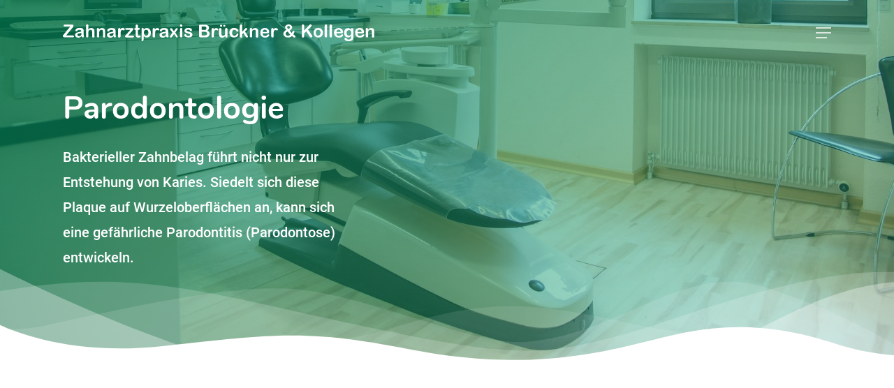

--- FILE ---
content_type: text/css
request_url: https://www.schmunzelzahn.de/wp-content/themes/schilhanwerbung/custom-sw.css
body_size: 19521
content:
/* roboto-regular - latin */
@font-face {
  font-family: 'Roboto';
  font-style: normal;
  font-weight: 400;
  src: url('fonts/roboto-v18-latin-regular.eot'); /* IE9 Compat Modes */
  src: local('Roboto'), local('Roboto-Regular'),
       url('fonts/roboto-v18-latin-regular.eot?#iefix') format('embedded-opentype'), /* IE6-IE8 */
       url('fonts/roboto-v18-latin-regular.woff2') format('woff2'), /* Super Modern Browsers */
       url('fonts/roboto-v18-latin-regular.woff') format('woff'), /* Modern Browsers */
       url('fonts/roboto-v18-latin-regular.ttf') format('truetype'), /* Safari, Android, iOS */
       url('fonts/roboto-v18-latin-regular.svg#Roboto') format('svg'); /* Legacy iOS */
}

/* roboto-500 - latin */
@font-face {
  font-family: 'Roboto';
  font-style: normal;
  font-weight: 500;
  src: url('fonts/roboto-v18-latin-500.eot'); /* IE9 Compat Modes */
  src: local('Roboto Medium'), local('Roboto-Medium'),
       url('fonts/roboto-v18-latin-500.eot?#iefix') format('embedded-opentype'), /* IE6-IE8 */
       url('fonts/roboto-v18-latin-500.woff2') format('woff2'), /* Super Modern Browsers */
       url('fonts/roboto-v18-latin-500.woff') format('woff'), /* Modern Browsers */
       url('fonts/roboto-v18-latin-500.ttf') format('truetype'), /* Safari, Android, iOS */
       url('fonts/roboto-v18-latin-500.svg#Roboto') format('svg'); /* Legacy iOS */
}

/* roboto-700 - latin */
@font-face {
  font-family: 'Roboto';
  font-style: normal;
  font-weight: 700;
  src: url('fonts/roboto-v18-latin-700.eot'); /* IE9 Compat Modes */
  src: local('Roboto Bold'), local('Roboto-Bold'),
       url('fonts/roboto-v18-latin-700.eot?#iefix') format('embedded-opentype'), /* IE6-IE8 */
       url('fonts/roboto-v18-latin-700.woff2') format('woff2'), /* Super Modern Browsers */
       url('fonts/roboto-v18-latin-700.woff') format('woff'), /* Modern Browsers */
       url('fonts/roboto-v18-latin-700.ttf') format('truetype'), /* Safari, Android, iOS */
       url('fonts/roboto-v18-latin-700.svg#Roboto') format('svg'); /* Legacy iOS */
}

/* nunito-300 - latin */
@font-face {
  font-family: 'Nunito';
  font-style: normal;
  font-weight: 300;
  src: url('fonts/nunito-v9-latin-300.eot'); /* IE9 Compat Modes */
  src: local('Nunito Light'), local('Nunito-Light'),
       url('fonts/nunito-v9-latin-300.eot?#iefix') format('embedded-opentype'), /* IE6-IE8 */
       url('fonts/nunito-v9-latin-300.woff2') format('woff2'), /* Super Modern Browsers */
       url('fonts/nunito-v9-latin-300.woff') format('woff'), /* Modern Browsers */
       url('fonts/nunito-v9-latin-300.ttf') format('truetype'), /* Safari, Android, iOS */
       url('fonts/nunito-v9-latin-300.svg#Nunito') format('svg'); /* Legacy iOS */
}

/* nunito-italic - latin */
@font-face {
  font-family: 'Nunito';
  font-style: italic;
  font-weight: 400;
  src: url('fonts/nunito-v9-latin-italic.eot'); /* IE9 Compat Modes */
  src: local('Nunito Italic'), local('Nunito-Italic'),
       url('fonts/nunito-v9-latin-italic.eot?#iefix') format('embedded-opentype'), /* IE6-IE8 */
       url('fonts/nunito-v9-latin-italic.woff2') format('woff2'), /* Super Modern Browsers */
       url('fonts/nunito-v9-latin-italic.woff') format('woff'), /* Modern Browsers */
       url('fonts/nunito-v9-latin-italic.ttf') format('truetype'), /* Safari, Android, iOS */
       url('fonts/nunito-v9-latin-italic.svg#Nunito') format('svg'); /* Legacy iOS */
}

/* nunito-regular - latin */
@font-face {
  font-family: 'Nunito';
  font-style: normal;
  font-weight: 400;
  src: url('fonts/nunito-v9-latin-regular.eot'); /* IE9 Compat Modes */
  src: local('Nunito Regular'), local('Nunito-Regular'),
       url('fonts/nunito-v9-latin-regular.eot?#iefix') format('embedded-opentype'), /* IE6-IE8 */
       url('fonts/nunito-v9-latin-regular.woff2') format('woff2'), /* Super Modern Browsers */
       url('fonts/nunito-v9-latin-regular.woff') format('woff'), /* Modern Browsers */
       url('fonts/nunito-v9-latin-regular.ttf') format('truetype'), /* Safari, Android, iOS */
       url('fonts/nunito-v9-latin-regular.svg#Nunito') format('svg'); /* Legacy iOS */
}

/* nunito-700 - latin */
@font-face {
  font-family: 'Nunito';
  font-style: normal;
  font-weight: 700;
  src: url('fonts/nunito-v9-latin-700.eot'); /* IE9 Compat Modes */
  src: local('Nunito Bold'), local('Nunito-Bold'),
       url('fonts/nunito-v9-latin-700.eot?#iefix') format('embedded-opentype'), /* IE6-IE8 */
       url('fonts/nunito-v9-latin-700.woff2') format('woff2'), /* Super Modern Browsers */
       url('fonts/nunito-v9-latin-700.woff') format('woff'), /* Modern Browsers */
       url('fonts/nunito-v9-latin-700.ttf') format('truetype'), /* Safari, Android, iOS */
       url('fonts/nunito-v9-latin-700.svg#Nunito') format('svg'); /* Legacy iOS */
}

/* muli-regular - latin */
@font-face {
  font-family: 'Muli';
  font-style: normal;
  font-weight: 400;
  src: url('fonts/muli-v12-latin-regular.eot'); /* IE9 Compat Modes */
  src: local('Muli Regular'), local('Muli-Regular'),
       url('fonts/muli-v12-latin-regular.eot?#iefix') format('embedded-opentype'), /* IE6-IE8 */
       url('fonts/muli-v12-latin-regular.woff2') format('woff2'), /* Super Modern Browsers */
       url('fonts/muli-v12-latin-regular.woff') format('woff'), /* Modern Browsers */
       url('fonts/muli-v12-latin-regular.ttf') format('truetype'), /* Safari, Android, iOS */
       url('fonts/muli-v12-latin-regular.svg#Muli') format('svg'); /* Legacy iOS */
}

/* muli-600 - latin */
@font-face {
  font-family: 'Muli';
  font-style: normal;
  font-weight: 600;
  src: url('fonts/muli-v12-latin-600.eot'); /* IE9 Compat Modes */
  src: local('Muli SemiBold'), local('Muli-SemiBold'),
       url('fonts/muli-v12-latin-600.eot?#iefix') format('embedded-opentype'), /* IE6-IE8 */
       url('fonts/muli-v12-latin-600.woff2') format('woff2'), /* Super Modern Browsers */
       url('fonts/muli-v12-latin-600.woff') format('woff'), /* Modern Browsers */
       url('fonts/muli-v12-latin-600.ttf') format('truetype'), /* Safari, Android, iOS */
       url('fonts/muli-v12-latin-600.svg#Muli') format('svg'); /* Legacy iOS */
}

/* montserrat-regular - latin */
@font-face {
  font-family: 'Montserrat';
  font-style: normal;
  font-weight: 400;
  src: url('fonts/montserrat-v12-latin-regular.eot'); /* IE9 Compat Modes */
  src: local('Montserrat Regular'), local('Montserrat-Regular'),
       url('fonts/montserrat-v12-latin-regular.eot?#iefix') format('embedded-opentype'), /* IE6-IE8 */
       url('fonts/montserrat-v12-latin-regular.woff2') format('woff2'), /* Super Modern Browsers */
       url('fonts/montserrat-v12-latin-regular.woff') format('woff'), /* Modern Browsers */
       url('fonts/montserrat-v12-latin-regular.ttf') format('truetype'), /* Safari, Android, iOS */
       url('fonts/montserrat-v12-latin-regular.svg#Montserrat') format('svg'); /* Legacy iOS */
}

/* montserrat-500 - latin */
@font-face {
  font-family: 'Montserrat';
  font-style: normal;
  font-weight: 500;
  src: url('fonts/montserrat-v12-latin-500.eot'); /* IE9 Compat Modes */
  src: local('Montserrat Medium'), local('Montserrat-Medium'),
       url('fonts/montserrat-v12-latin-500.eot?#iefix') format('embedded-opentype'), /* IE6-IE8 */
       url('fonts/montserrat-v12-latin-500.woff2') format('woff2'), /* Super Modern Browsers */
       url('fonts/montserrat-v12-latin-500.woff') format('woff'), /* Modern Browsers */
       url('fonts/montserrat-v12-latin-500.ttf') format('truetype'), /* Safari, Android, iOS */
       url('fonts/montserrat-v12-latin-500.svg#Montserrat') format('svg'); /* Legacy iOS */
}

/* roboto-300 - latin */
@font-face {
  font-family: 'Roboto';
  font-style: normal;
  font-weight: 300;
  src: url('fonts/roboto-v18-latin-300.eot'); /* IE9 Compat Modes */
  src: local('Roboto Light'), local('Roboto-Light'),
       url('fonts/roboto-v18-latin-300.eot?#iefix') format('embedded-opentype'), /* IE6-IE8 */
       url('fonts/roboto-v18-latin-300.woff2') format('woff2'), /* Super Modern Browsers */
       url('fonts/roboto-v18-latin-300.woff') format('woff'), /* Modern Browsers */
       url('fonts/roboto-v18-latin-300.ttf') format('truetype'), /* Safari, Android, iOS */
       url('fonts/roboto-v18-latin-300.svg#Roboto') format('svg'); /* Legacy iOS */
}

/* roboto-regular - latin */
@font-face {
  font-family: 'Roboto';
  font-style: normal;
  font-weight: 400;
  src: url('fonts/roboto-v18-latin-regular.eot'); /* IE9 Compat Modes */
  src: local('Roboto'), local('Roboto-Regular'),
       url('fonts/roboto-v18-latin-regular.eot?#iefix') format('embedded-opentype'), /* IE6-IE8 */
       url('fonts/roboto-v18-latin-regular.woff2') format('woff2'), /* Super Modern Browsers */
       url('fonts/roboto-v18-latin-regular.woff') format('woff'), /* Modern Browsers */
       url('fonts/roboto-v18-latin-regular.ttf') format('truetype'), /* Safari, Android, iOS */
       url('fonts/roboto-v18-latin-regular.svg#Roboto') format('svg'); /* Legacy iOS */
}

/* roboto-500 - latin */
@font-face {
  font-family: 'Roboto';
  font-style: normal;
  font-weight: 500;
  src: url('fonts/roboto-v18-latin-500.eot'); /* IE9 Compat Modes */
  src: local('Roboto Medium'), local('Roboto-Medium'),
       url('fonts/roboto-v18-latin-500.eot?#iefix') format('embedded-opentype'), /* IE6-IE8 */
       url('fonts/roboto-v18-latin-500.woff2') format('woff2'), /* Super Modern Browsers */
       url('fonts/roboto-v18-latin-500.woff') format('woff'), /* Modern Browsers */
       url('fonts/roboto-v18-latin-500.ttf') format('truetype'), /* Safari, Android, iOS */
       url('fonts/roboto-v18-latin-500.svg#Roboto') format('svg'); /* Legacy iOS */
}

/* roboto-700 - latin */
@font-face {
  font-family: 'Roboto';
  font-style: normal;
  font-weight: 700;
  src: url('fonts/roboto-v18-latin-700.eot'); /* IE9 Compat Modes */
  src: local('Roboto Bold'), local('Roboto-Bold'),
       url('fonts/roboto-v18-latin-700.eot?#iefix') format('embedded-opentype'), /* IE6-IE8 */
       url('fonts/roboto-v18-latin-700.woff2') format('woff2'), /* Super Modern Browsers */
       url('fonts/roboto-v18-latin-700.woff') format('woff'), /* Modern Browsers */
       url('fonts/roboto-v18-latin-700.ttf') format('truetype'), /* Safari, Android, iOS */
       url('fonts/roboto-v18-latin-700.svg#Roboto') format('svg'); /* Legacy iOS */
}


.team-member p.description, .row .col .team-member p.description {
	border-bottom: 0 !important;
}

#footer-cta {padding-bottom: 100px !important;}

header#top #logo {font-family: Muli !important; letter-spacing: 0 !important; font-size: 19px;}

.team-member .position,
.team-member h4 {color:#017b51 !important;}

.team-member p.description {color:#49d3a4 !important;}

/*
#header-outer.transparent header#top #logo, 
#header-outer.transparent header#top #logo:hover {color:#000 !important;}
*/
/*-----------------------------------------------------------------------------------*/
/*-----------------------------------------------------------------------------------*/
/* RESPONSIVE																		 */
/*-----------------------------------------------------------------------------------*/
/*-----------------------------------------------------------------------------------*/

/*-----------------------------------------------------------------------------------*/
/* iPad mini (portrait and landscape) 												 */
/*-----------------------------------------------------------------------------------*/
@media only screen and (min-device-width: 768px) and (max-device-width: 1024px) and (-webkit-min-device-pixel-ratio: 1) {
/* Styles */

	h3, h3 span {font-size: 19px !important;}
	h6, h6 span {font-size: 14px !important; }

}

/*-----------------------------------------------------------------------------------*/
/* iPad 2 (portrait and landscape)													 */
/*-----------------------------------------------------------------------------------*/
@media only screen and (min-device-width: 768px) and (max-device-width: 1024px) {
/* Styles */

}

/*-----------------------------------------------------------------------------------*/
/* iPad 2 (landscape)															 	 */
/*-----------------------------------------------------------------------------------*/
@media only screen and (min-device-width: 768px) and (max-device-width: 1024px) and (orientation: landscape) {
/* Styles */
}

/*-----------------------------------------------------------------------------------*/
/* iPad 2 (portrait)																 */
/*-----------------------------------------------------------------------------------*/
@media only screen and (min-device-width: 768px) and (max-device-width: 1024px) and (orientation: portrait) {
/* Styles */

}

/*-----------------------------------------------------------------------------------*/
/* iPad 3 (landscape)																 */
/*-----------------------------------------------------------------------------------*/
@media only screen and (min-device-width: 768px) and (max-device-width: 1024px) and (orientation: landscape) and (-webkit-min-device-pixel-ratio: 2) {
/* Styles */
}

/*-----------------------------------------------------------------------------------*/
/* iPad 3 (portrait)																 */
/*-----------------------------------------------------------------------------------*/
@media only screen and (min-device-width: 768px) and (max-device-width: 1024px) and (orientation: portrait) and (-webkit-min-device-pixel-ratio: 2) {
/* Styles */

}

/*-----------------------------------------------------------------------------------*/
/* iPhone 4 (landscape)																 */
/*-----------------------------------------------------------------------------------*/
@media only screen and (min-device-width: 320px) and (max-device-width: 480px) and (orientation: landscape) and (-webkit-min-device-pixel-ratio: 2) {
/* Styles */
}

/*-----------------------------------------------------------------------------------*/
/* iPhone 4 (portrait)														 		 */
/*-----------------------------------------------------------------------------------*/
@media only screen and (min-device-width: 320px) and (max-device-width: 480px) and (orientation: portrait) and (-webkit-min-device-pixel-ratio: 2) {
/* Styles */

}

/*-----------------------------------------------------------------------------------*/
/* iPhone 5 (landscape)																 */
/*-----------------------------------------------------------------------------------*/
@media only screen and (min-device-width: 320px) and (max-device-height: 568px) and (orientation: landscape) and (-webkit-device-pixel-ratio: 2) {
/* Styles */

}

/*-----------------------------------------------------------------------------------*/
/* iPhone 5 (portrait)																 */
/*-----------------------------------------------------------------------------------*/
@media only screen and (min-device-width: 320px) and (max-device-height: 568px) and (orientation: portrait) and (-webkit-device-pixel-ratio: 2) {
/* Styles */

}

/*-----------------------------------------------------------------------------------*/
/* iPhone 6 (landscape)														 		 */
/*-----------------------------------------------------------------------------------*/
@media only screen and (min-device-width: 375px) and (max-device-height: 667px) and (orientation: landscape) and (-webkit-device-pixel-ratio: 2) {
/* Styles */

}

/*-----------------------------------------------------------------------------------*/
/* iPhone 6 (portrait)														 		 */
/*-----------------------------------------------------------------------------------*/
@media only screen and (min-device-width: 375px) and (max-device-height: 667px) and (orientation: portrait) and (-webkit-device-pixel-ratio: 2) {
/* Styles */

}

/*-----------------------------------------------------------------------------------*/
/* iPhone 6+ (landscape)														 	 */
/*-----------------------------------------------------------------------------------*/
@media only screen and (min-device-width: 414px) and (max-device-height: 736px) and (orientation: landscape) and (-webkit-device-pixel-ratio: 2) {
/* Styles */

}

/*-----------------------------------------------------------------------------------*/
/* iPhone 6+ (portrait)														 		 */
/*-----------------------------------------------------------------------------------*/
@media only screen and (min-device-width: 414px) and (max-device-height: 736px) and (orientation: portrait) and (-webkit-device-pixel-ratio: 2) {
/* Styles */

}
/*-----------------------------------------------------------------------------------*/
/* Samsung Galaxy S3 (landscape)											 		 */
/*-----------------------------------------------------------------------------------*/

@media only screen and (min-device-width: 320px) and (max-device-height: 640px) and (orientation: landscape) and (-webkit-device-pixel-ratio: 2) {
/* Styles */

}

/*-----------------------------------------------------------------------------------*/
/* Samsung Galaxy S3 (portrait) 											 		 */
/*-----------------------------------------------------------------------------------*/
@media only screen and (min-device-width: 320px) and (max-device-height: 640px) and (orientation: portrait) and (-webkit-device-pixel-ratio: 2) {
/* Styles */

}

/*-----------------------------------------------------------------------------------*/
/* Samsung Galaxy S4 (landscape)											 		 */
/*-----------------------------------------------------------------------------------*/
@media only screen and (min-device-width: 320px) and (max-device-height: 640px) and (orientation: landscape) and (-webkit-device-pixel-ratio: 3) {
/* Styles */

}

/*-----------------------------------------------------------------------------------*/
/* Samsung Galaxy S4 (portrait)											 		 	 */
/*-----------------------------------------------------------------------------------*/
@media only screen and (min-device-width: 320px) and (max-device-height: 640px) and (orientation: portrait) and (-webkit-device-pixel-ratio: 3) {
/* Styles */

}

/*-----------------------------------------------------------------------------------*/
/* Samsung Galaxy S5 (landscape)											 		 */
/*-----------------------------------------------------------------------------------*/
@media only screen and (min-device-width: 360px) and (max-device-height: 640px) and (orientation: landscape) and (-webkit-device-pixel-ratio: 3) {
/* Styles */

}

/*-----------------------------------------------------------------------------------*/
/* Samsung Galaxy S5 (portrait)											 			 */
/*-----------------------------------------------------------------------------------*/
@media only screen and (min-device-width: 360px) and (max-device-height: 640px) and (orientation: portrait) and (-webkit-device-pixel-ratio: 3) {
/* Styles */

}

/*-----------------------------------------------------------------------------------*/
/* Desktops and laptops											 					 */
/*-----------------------------------------------------------------------------------*/
@media only screen and (min-width : 1224px) {
/* Styles */

}

/*-----------------------------------------------------------------------------------*/
/* Large screens											 						 */
/*-----------------------------------------------------------------------------------*/
@media only screen and (min-width : 1824px) {
/* Styles */

}

.team-member p.description, .row .col .team-member p.description {
  border-top:0 !important;
  padding-top:0 !important;
  margin-top:10px !important;
  color:#017b51 !important;
}

.row .col .team-member h4 {
  margin-bottom:5px !important;
}

--- FILE ---
content_type: image/svg+xml
request_url: https://www.schmunzelzahn.de/wp-content/uploads/2018/11/logo-black.svg
body_size: 17538
content:
<?xml version="1.0" encoding="utf-8"?>
<!-- Generator: Adobe Illustrator 23.0.0, SVG Export Plug-In . SVG Version: 6.00 Build 0)  -->
<svg version="1.1" id="Ebene_1" xmlns="http://www.w3.org/2000/svg" xmlns:xlink="http://www.w3.org/1999/xlink" x="0px" y="0px"
	 viewBox="0 0 209.9 11.3" style="enable-background:new 0 0 209.9 11.3;" xml:space="preserve">
<g>
	<path d="M0.6,6.7l4.4-5.3H1.3C1,1.5,0.8,1.4,0.7,1.3S0.5,1,0.5,0.8c0-0.2,0.1-0.4,0.2-0.5S1,0.1,1.3,0.1h4.9c0.6,0,0.9,0.3,0.9,0.9
		c0,0.3-0.1,0.5-0.2,0.7S6.6,2.1,6.3,2.5L2.2,7.4h4.5c0.3,0,0.5,0.1,0.6,0.2s0.2,0.3,0.2,0.5c0,0.2-0.1,0.4-0.2,0.5S7,8.7,6.7,8.7
		H1.1c-0.4,0-0.7-0.1-0.9-0.3S0,8.1,0,7.8c0-0.1,0-0.2,0-0.3s0.1-0.2,0.1-0.2S0.3,7.1,0.4,7S0.6,6.8,0.6,6.7z"/>
	<path d="M12.6,8c-0.4,0.3-0.8,0.5-1.1,0.7s-0.8,0.2-1.2,0.2c-0.4,0-0.8-0.1-1.1-0.2S8.6,8.3,8.4,8S8.2,7.4,8.2,7.1
		c0-0.4,0.1-0.8,0.4-1.1s0.7-0.5,1.1-0.6c0.1,0,0.4-0.1,0.8-0.2s0.7-0.2,1-0.2s0.6-0.2,0.9-0.2c0-0.4-0.1-0.7-0.3-0.9
		s-0.5-0.3-0.9-0.3c-0.4,0-0.7,0.1-0.9,0.2S10,3.9,9.8,4.2S9.6,4.5,9.5,4.6S9.3,4.7,9.1,4.7c-0.2,0-0.3-0.1-0.5-0.2S8.4,4.3,8.4,4.1
		c0-0.3,0.1-0.6,0.3-0.8s0.5-0.5,0.9-0.7s0.9-0.3,1.6-0.3c0.7,0,1.3,0.1,1.7,0.2s0.7,0.4,0.9,0.8S14,4.2,14,4.8c0,0.4,0,0.7,0,1
		s0,0.6,0,0.9c0,0.3,0,0.6,0.1,0.9s0.1,0.5,0.1,0.6c0,0.2-0.1,0.3-0.2,0.4s-0.3,0.2-0.5,0.2c-0.2,0-0.3-0.1-0.5-0.2S12.7,8.3,12.6,8
		z M12.4,5.7c-0.2,0.1-0.6,0.2-1,0.3s-0.8,0.2-0.9,0.2S10.2,6.3,10,6.4S9.8,6.7,9.8,7c0,0.2,0.1,0.4,0.3,0.6s0.4,0.3,0.7,0.3
		c0.3,0,0.6-0.1,0.9-0.2s0.5-0.3,0.6-0.5c0.1-0.2,0.2-0.6,0.2-1.2V5.7z"/>
	<path d="M17.2,1v2.4c0.2-0.2,0.4-0.4,0.6-0.6s0.4-0.2,0.6-0.3s0.5-0.1,0.8-0.1c0.4,0,0.8,0.1,1.1,0.3s0.6,0.4,0.7,0.8
		c0.1,0.2,0.2,0.4,0.2,0.6s0.1,0.5,0.1,0.8v3.1c0,0.3-0.1,0.6-0.2,0.7s-0.3,0.2-0.6,0.2c-0.5,0-0.8-0.3-0.8-1V5.2
		c0-0.5-0.1-0.9-0.2-1.2S19,3.6,18.6,3.6c-0.3,0-0.5,0.1-0.8,0.2s-0.4,0.4-0.5,0.7c-0.1,0.2-0.1,0.7-0.1,1.3v2.1
		c0,0.3-0.1,0.6-0.2,0.7s-0.3,0.2-0.6,0.2c-0.5,0-0.8-0.3-0.8-1V1c0-0.3,0.1-0.6,0.2-0.7S16.1,0,16.4,0c0.3,0,0.5,0.1,0.6,0.2
		S17.2,0.7,17.2,1z"/>
	<path d="M24.3,3.3v0.2c0.3-0.4,0.6-0.6,0.9-0.8s0.7-0.3,1.2-0.3c0.4,0,0.8,0.1,1.1,0.3s0.6,0.4,0.7,0.8c0.1,0.2,0.2,0.4,0.2,0.6
		s0,0.5,0,0.9v3c0,0.3-0.1,0.6-0.2,0.7S28,8.9,27.8,8.9c-0.2,0-0.4-0.1-0.6-0.3s-0.2-0.4-0.2-0.7V5.2c0-0.5-0.1-0.9-0.2-1.2
		s-0.4-0.4-0.9-0.4c-0.3,0-0.5,0.1-0.8,0.3s-0.4,0.4-0.5,0.7c-0.1,0.2-0.1,0.7-0.1,1.3v2c0,0.3-0.1,0.6-0.2,0.7s-0.3,0.2-0.6,0.2
		c-0.2,0-0.4-0.1-0.6-0.3s-0.2-0.4-0.2-0.7V3.3c0-0.3,0.1-0.5,0.2-0.7s0.3-0.2,0.5-0.2c0.1,0,0.3,0,0.4,0.1s0.2,0.2,0.3,0.3
		S24.3,3.1,24.3,3.3z"/>
	<path d="M34.2,8c-0.4,0.3-0.8,0.5-1.1,0.7s-0.8,0.2-1.2,0.2c-0.4,0-0.8-0.1-1.1-0.2S30.2,8.3,30,8s-0.3-0.6-0.3-0.9
		c0-0.4,0.1-0.8,0.4-1.1s0.7-0.5,1.1-0.6c0.1,0,0.4-0.1,0.8-0.2s0.7-0.2,1-0.2s0.6-0.2,0.9-0.2c0-0.4-0.1-0.7-0.3-0.9
		s-0.5-0.3-0.9-0.3c-0.4,0-0.7,0.1-0.9,0.2s-0.4,0.3-0.5,0.5s-0.2,0.4-0.3,0.4s-0.2,0.1-0.4,0.1c-0.2,0-0.3-0.1-0.5-0.2
		s-0.2-0.3-0.2-0.4c0-0.3,0.1-0.6,0.3-0.8s0.5-0.5,0.9-0.7s0.9-0.3,1.6-0.3c0.7,0,1.3,0.1,1.7,0.2s0.7,0.4,0.9,0.8s0.2,0.8,0.2,1.4
		c0,0.4,0,0.7,0,1s0,0.6,0,0.9c0,0.3,0,0.6,0.1,0.9s0.1,0.5,0.1,0.6c0,0.2-0.1,0.3-0.2,0.4s-0.3,0.2-0.5,0.2c-0.2,0-0.3-0.1-0.5-0.2
		S34.4,8.3,34.2,8z M34.1,5.7c-0.2,0.1-0.6,0.2-1,0.3s-0.8,0.2-0.9,0.2s-0.3,0.1-0.5,0.3S31.4,6.7,31.4,7c0,0.2,0.1,0.4,0.3,0.6
		s0.4,0.3,0.7,0.3c0.3,0,0.6-0.1,0.9-0.2s0.5-0.3,0.6-0.5c0.1-0.2,0.2-0.6,0.2-1.2V5.7z"/>
	<path d="M38.9,6.6v1.3c0,0.3-0.1,0.6-0.2,0.7S38.3,8.9,38,8.9c-0.2,0-0.4-0.1-0.6-0.2s-0.2-0.4-0.2-0.7V3.5c0-0.7,0.3-1.1,0.8-1.1
		c0.3,0,0.5,0.1,0.6,0.3s0.2,0.4,0.2,0.7C39,3,39.2,2.8,39.4,2.6s0.5-0.3,0.8-0.3s0.7,0.1,1,0.3s0.5,0.4,0.5,0.7
		c0,0.2-0.1,0.4-0.2,0.5S41.2,4,41,4c-0.1,0-0.2,0-0.4-0.1S40.2,3.8,40,3.8c-0.2,0-0.4,0.1-0.6,0.2s-0.3,0.3-0.3,0.5
		S38.9,5,38.9,5.4S38.9,6.1,38.9,6.6z"/>
	<path d="M46.9,4.2l-2.9,3.3h3.1c0.3,0,0.4,0.1,0.6,0.2s0.2,0.3,0.2,0.5c0,0.2-0.1,0.3-0.2,0.4s-0.3,0.2-0.6,0.2h-4.3
		c-0.3,0-0.5-0.1-0.7-0.2S41.8,8.2,41.8,8c0-0.1,0.1-0.3,0.2-0.4s0.3-0.4,0.7-0.8c0.4-0.4,0.7-0.7,1-1.1s0.6-0.6,0.8-0.9
		s0.5-0.5,0.6-0.7s0.3-0.4,0.4-0.5H43c-0.3,0-0.6,0-0.7-0.1S42,3.4,42,3.1c0-0.2,0.1-0.3,0.2-0.4s0.3-0.2,0.5-0.2h3.7
		c0.3,0,0.6,0,0.8,0.1s0.3,0.3,0.3,0.5c0,0.1,0,0.2-0.1,0.3s-0.1,0.2-0.1,0.2s-0.1,0.1-0.2,0.2S47,4.1,46.9,4.2z"/>
	<path d="M48.9,2.5H49v-1c0-0.3,0-0.5,0-0.6s0.1-0.3,0.1-0.4c0.1-0.1,0.2-0.2,0.3-0.3s0.2-0.1,0.4-0.1c0.2,0,0.4,0.1,0.6,0.2
		c0.1,0.1,0.2,0.2,0.2,0.4s0,0.4,0,0.6v1.1h0.6c0.2,0,0.4,0.1,0.5,0.2s0.2,0.2,0.2,0.4c0,0.2-0.1,0.4-0.3,0.5s-0.4,0.1-0.7,0.1h-0.3
		v2.9c0,0.2,0,0.4,0,0.6s0.1,0.2,0.1,0.3s0.2,0.1,0.4,0.1c0.1,0,0.2,0,0.4,0s0.3,0,0.4,0c0.1,0,0.2,0.1,0.3,0.2s0.2,0.2,0.2,0.4
		c0,0.3-0.1,0.5-0.4,0.6s-0.7,0.2-1.2,0.2c-0.5,0-0.9-0.1-1.1-0.3s-0.4-0.4-0.5-0.7S49,7.2,49,6.7V3.7h-0.2c-0.2,0-0.4-0.1-0.5-0.2
		s-0.2-0.2-0.2-0.4s0.1-0.3,0.2-0.4S48.6,2.5,48.9,2.5z"/>
	<path d="M54.5,3.3v0.2c0.3-0.4,0.6-0.6,0.9-0.8s0.7-0.3,1.1-0.3c0.5,0,0.9,0.1,1.4,0.4s0.7,0.6,1,1.1s0.4,1.1,0.4,1.7
		c0,0.5-0.1,0.9-0.2,1.4s-0.3,0.8-0.6,1s-0.5,0.5-0.9,0.6s-0.7,0.2-1.1,0.2c-0.5,0-0.8-0.1-1.2-0.3s-0.6-0.5-0.9-0.8v2.4
		c0,0.7-0.3,1.1-0.8,1.1c-0.3,0-0.5-0.1-0.6-0.3S53,10.5,53,10.2V3.3c0-0.3,0.1-0.5,0.2-0.7s0.3-0.2,0.5-0.2c0.2,0,0.4,0.1,0.6,0.2
		S54.5,3,54.5,3.3z M57.6,5.6c0-0.4-0.1-0.8-0.2-1.1S57.1,4,56.9,3.8s-0.5-0.2-0.8-0.2c-0.4,0-0.8,0.2-1.1,0.5S54.6,5,54.6,5.6
		c0,0.6,0.2,1.1,0.5,1.5s0.7,0.5,1.1,0.5c0.3,0,0.5-0.1,0.7-0.2s0.4-0.4,0.5-0.7S57.6,6,57.6,5.6z"/>
	<path d="M62.1,6.6v1.3c0,0.3-0.1,0.6-0.2,0.7s-0.3,0.2-0.6,0.2c-0.2,0-0.4-0.1-0.6-0.2s-0.2-0.4-0.2-0.7V3.5c0-0.7,0.3-1.1,0.8-1.1
		c0.3,0,0.5,0.1,0.6,0.3S62,3,62.1,3.4c0.2-0.3,0.4-0.6,0.6-0.7s0.5-0.3,0.8-0.3s0.7,0.1,1,0.3s0.5,0.4,0.5,0.7
		c0,0.2-0.1,0.4-0.2,0.5S64.4,4,64.3,4c-0.1,0-0.2,0-0.4-0.1s-0.4-0.1-0.6-0.1c-0.2,0-0.4,0.1-0.6,0.2s-0.3,0.3-0.3,0.5
		S62.2,5,62.2,5.4S62.1,6.1,62.1,6.6z"/>
	<path d="M69.5,8c-0.4,0.3-0.8,0.5-1.1,0.7s-0.8,0.2-1.2,0.2c-0.4,0-0.8-0.1-1.1-0.2S65.6,8.3,65.4,8s-0.3-0.6-0.3-0.9
		c0-0.4,0.1-0.8,0.4-1.1s0.7-0.5,1.1-0.6c0.1,0,0.4-0.1,0.8-0.2s0.7-0.2,1-0.2s0.6-0.2,0.9-0.2c0-0.4-0.1-0.7-0.3-0.9
		s-0.5-0.3-0.9-0.3c-0.4,0-0.7,0.1-0.9,0.2s-0.4,0.3-0.5,0.5s-0.2,0.4-0.3,0.4s-0.2,0.1-0.4,0.1c-0.2,0-0.3-0.1-0.5-0.2
		s-0.2-0.3-0.2-0.4c0-0.3,0.1-0.6,0.3-0.8s0.5-0.5,0.9-0.7s0.9-0.3,1.6-0.3c0.7,0,1.3,0.1,1.7,0.2s0.7,0.4,0.9,0.8S71,4.2,71,4.8
		c0,0.4,0,0.7,0,1s0,0.6,0,0.9c0,0.3,0,0.6,0.1,0.9s0.1,0.5,0.1,0.6c0,0.2-0.1,0.3-0.2,0.4s-0.3,0.2-0.5,0.2c-0.2,0-0.3-0.1-0.5-0.2
		S69.7,8.3,69.5,8z M69.4,5.7c-0.2,0.1-0.6,0.2-1,0.3s-0.8,0.2-0.9,0.2S67.1,6.3,67,6.4S66.7,6.7,66.7,7c0,0.2,0.1,0.4,0.3,0.6
		s0.4,0.3,0.7,0.3c0.3,0,0.6-0.1,0.9-0.2s0.5-0.3,0.6-0.5c0.1-0.2,0.2-0.6,0.2-1.2V5.7z"/>
	<path d="M76.1,8.2l-1.2-1.7l-1.2,1.7c-0.2,0.2-0.3,0.4-0.4,0.5S73,8.9,72.8,8.9c-0.2,0-0.4-0.1-0.5-0.2s-0.2-0.3-0.2-0.4
		c0-0.2,0.1-0.4,0.3-0.7l1.4-2.1l-1.3-1.7c-0.2-0.3-0.3-0.5-0.3-0.7c0-0.2,0.1-0.3,0.2-0.4s0.3-0.2,0.5-0.2c0.2,0,0.3,0.1,0.5,0.2
		s0.3,0.3,0.4,0.5l1,1.4l1-1.4c0.2-0.2,0.3-0.4,0.4-0.5s0.3-0.2,0.5-0.2c0.2,0,0.4,0.1,0.5,0.2s0.2,0.3,0.2,0.4c0,0.1,0,0.2-0.1,0.3
		s-0.1,0.2-0.3,0.4l-1.3,1.7l1.4,2.1c0.2,0.3,0.3,0.6,0.3,0.7c0,0.2-0.1,0.3-0.2,0.4S77.2,8.9,77,8.9c-0.2,0-0.3-0.1-0.5-0.2
		S76.2,8.5,76.1,8.2z"/>
	<path d="M79.7,1.6c-0.2,0-0.4-0.1-0.6-0.2s-0.2-0.3-0.2-0.6c0-0.2,0.1-0.4,0.2-0.6s0.4-0.2,0.6-0.2c0.2,0,0.4,0.1,0.6,0.2
		s0.2,0.3,0.2,0.6c0,0.2-0.1,0.4-0.2,0.6S79.9,1.6,79.7,1.6z M80.5,3.3v4.6c0,0.3-0.1,0.6-0.2,0.7s-0.3,0.2-0.6,0.2
		s-0.4-0.1-0.6-0.3s-0.2-0.4-0.2-0.7V3.3c0-0.3,0.1-0.6,0.2-0.7s0.3-0.2,0.6-0.2s0.4,0.1,0.6,0.2S80.5,3,80.5,3.3z"/>
	<path d="M87.3,6.8c0,0.4-0.1,0.8-0.3,1.1s-0.5,0.6-1,0.7s-0.9,0.2-1.5,0.2c-0.6,0-1.1-0.1-1.5-0.3S82.3,8.2,82.1,8
		s-0.3-0.5-0.3-0.8c0-0.2,0.1-0.3,0.2-0.5s0.3-0.2,0.5-0.2c0.2,0,0.3,0,0.4,0.1S83,6.8,83.1,7c0.2,0.3,0.4,0.5,0.6,0.6
		s0.5,0.2,0.9,0.2c0.3,0,0.6-0.1,0.8-0.2s0.3-0.3,0.3-0.5c0-0.3-0.1-0.5-0.3-0.6s-0.6-0.3-1.1-0.4c-0.6-0.1-1-0.3-1.3-0.4
		s-0.6-0.3-0.8-0.6s-0.3-0.5-0.3-0.9c0-0.3,0.1-0.6,0.3-0.9s0.5-0.5,0.8-0.7s0.8-0.3,1.4-0.3c0.4,0,0.8,0,1.1,0.1s0.6,0.2,0.8,0.3
		s0.4,0.3,0.5,0.5S87,3.7,87,3.8c0,0.2-0.1,0.3-0.2,0.5s-0.3,0.2-0.5,0.2c-0.2,0-0.3,0-0.4-0.1s-0.2-0.2-0.4-0.4
		c-0.1-0.2-0.3-0.3-0.4-0.4s-0.4-0.1-0.7-0.1c-0.3,0-0.5,0.1-0.7,0.2S83.3,3.9,83.3,4c0,0.2,0.1,0.3,0.2,0.4s0.3,0.2,0.6,0.3
		s0.6,0.2,1,0.3c0.5,0.1,0.9,0.3,1.2,0.4S86.9,5.8,87,6S87.3,6.5,87.3,6.8z"/>
	<path d="M95.4,8.7h-2.6c-0.4,0-0.6-0.1-0.8-0.3S91.7,8,91.7,7.7V1.2c0-0.4,0.1-0.7,0.2-0.8s0.4-0.2,0.8-0.2h2.8
		c0.4,0,0.8,0,1.1,0.1s0.6,0.1,0.8,0.3C97.6,0.6,97.8,0.8,98,1s0.3,0.4,0.4,0.6s0.1,0.5,0.1,0.7c0,0.9-0.4,1.5-1.3,1.9
		c1.1,0.4,1.7,1.1,1.7,2.1c0,0.5-0.1,0.9-0.4,1.3s-0.6,0.7-1,0.9c-0.3,0.1-0.6,0.2-0.9,0.2S95.8,8.7,95.4,8.7z M93.5,1.5v2.2h1.6
		c0.4,0,0.8,0,1-0.1s0.4-0.2,0.5-0.5c0.1-0.2,0.1-0.3,0.1-0.6c0-0.4-0.2-0.7-0.5-0.9s-0.8-0.2-1.4-0.2H93.5z M95.3,4.9h-1.8v2.5h1.9
		c1.2,0,1.8-0.4,1.8-1.3c0-0.4-0.2-0.7-0.5-0.9S95.9,4.9,95.3,4.9z"/>
	<path d="M101.8,6.6v1.3c0,0.3-0.1,0.6-0.2,0.7s-0.3,0.2-0.6,0.2c-0.2,0-0.4-0.1-0.6-0.2s-0.2-0.4-0.2-0.7V3.5
		c0-0.7,0.3-1.1,0.8-1.1c0.3,0,0.5,0.1,0.6,0.3s0.2,0.4,0.2,0.7c0.2-0.3,0.4-0.6,0.6-0.7s0.5-0.3,0.8-0.3s0.7,0.1,1,0.3
		s0.5,0.4,0.5,0.7c0,0.2-0.1,0.4-0.2,0.5S104.1,4,104,4c-0.1,0-0.2,0-0.4-0.1s-0.4-0.1-0.6-0.1c-0.2,0-0.4,0.1-0.6,0.2
		s-0.3,0.3-0.3,0.5s-0.1,0.5-0.2,0.9S101.8,6.1,101.8,6.6z"/>
	<path d="M109.4,8V7.8c-0.2,0.2-0.4,0.4-0.6,0.6s-0.4,0.3-0.7,0.4s-0.5,0.1-0.9,0.1c-0.4,0-0.7-0.1-1-0.2s-0.5-0.4-0.7-0.7
		c-0.2-0.3-0.3-0.8-0.3-1.5V3.3c0-0.3,0.1-0.6,0.2-0.7s0.3-0.2,0.6-0.2c0.2,0,0.4,0.1,0.6,0.2s0.2,0.4,0.2,0.7v2.6
		c0,0.4,0,0.7,0.1,0.9s0.2,0.4,0.3,0.6s0.4,0.2,0.7,0.2c0.3,0,0.5-0.1,0.8-0.2s0.4-0.4,0.5-0.6c0.1-0.2,0.1-0.7,0.1-1.5V3.3
		c0-0.3,0.1-0.6,0.2-0.7s0.3-0.2,0.6-0.2s0.4,0.1,0.6,0.2s0.2,0.4,0.2,0.7V8c0,0.3-0.1,0.5-0.2,0.7s-0.3,0.2-0.5,0.2
		s-0.4-0.1-0.5-0.2S109.4,8.3,109.4,8z M106.6,1.6c-0.2,0-0.3-0.1-0.5-0.2s-0.2-0.3-0.2-0.5c0-0.2,0.1-0.4,0.2-0.5s0.3-0.2,0.5-0.2
		c0.2,0,0.3,0.1,0.5,0.2s0.2,0.3,0.2,0.5c0,0.2-0.1,0.4-0.2,0.5S106.7,1.6,106.6,1.6z M108.9,0.3c0.1,0,0.2,0,0.3,0.1
		s0.2,0.1,0.2,0.2s0.1,0.2,0.1,0.3c0,0.2-0.1,0.4-0.2,0.5s-0.3,0.2-0.5,0.2c-0.2,0-0.3-0.1-0.5-0.2s-0.2-0.3-0.2-0.5
		c0-0.2,0.1-0.3,0.2-0.5S108.7,0.3,108.9,0.3z"/>
	<path d="M118.2,6.9c0,0.2-0.1,0.4-0.2,0.6s-0.3,0.4-0.5,0.6s-0.6,0.4-0.9,0.5s-0.8,0.2-1.3,0.2c-1,0-1.8-0.3-2.3-0.9
		s-0.8-1.3-0.8-2.3c0-0.7,0.1-1.2,0.4-1.7s0.6-0.9,1.1-1.2s1.1-0.4,1.7-0.4c0.4,0,0.8,0.1,1.1,0.2s0.6,0.3,0.9,0.5s0.4,0.4,0.6,0.6
		s0.2,0.4,0.2,0.6c0,0.2-0.1,0.4-0.2,0.5s-0.3,0.2-0.5,0.2c-0.1,0-0.2,0-0.3-0.1s-0.2-0.2-0.3-0.3c-0.2-0.3-0.4-0.5-0.6-0.7
		s-0.5-0.2-0.8-0.2c-0.5,0-0.9,0.2-1.1,0.6s-0.4,0.9-0.4,1.5c0,0.3,0,0.6,0.1,0.8s0.2,0.5,0.3,0.6s0.3,0.3,0.5,0.4s0.4,0.1,0.7,0.1
		c0.3,0,0.6-0.1,0.8-0.2s0.4-0.4,0.6-0.7c0.1-0.2,0.2-0.3,0.3-0.4s0.3-0.2,0.4-0.2c0.2,0,0.4,0.1,0.5,0.2S118.2,6.7,118.2,6.9z"/>
	<path d="M123.1,8.2l-1.4-2.3l-0.9,0.8v1.3c0,0.3-0.1,0.5-0.2,0.7s-0.3,0.2-0.6,0.2c-0.2,0-0.4-0.1-0.6-0.2s-0.2-0.4-0.2-0.7V1.1
		c0-0.4,0.1-0.6,0.2-0.8S119.8,0,120,0c0.2,0,0.4,0.1,0.6,0.3s0.2,0.4,0.2,0.7v3.9l1.8-1.9c0.2-0.2,0.4-0.4,0.5-0.5s0.3-0.1,0.4-0.1
		c0.2,0,0.4,0.1,0.5,0.2s0.2,0.3,0.2,0.5c0,0.2-0.2,0.5-0.7,0.9l-0.8,0.8l1.6,2.6c0.1,0.2,0.2,0.3,0.3,0.4s0.1,0.2,0.1,0.3
		c0,0.3-0.1,0.5-0.2,0.6s-0.3,0.2-0.5,0.2c-0.2,0-0.3-0.1-0.5-0.2S123.3,8.4,123.1,8.2z"/>
	<path d="M127.5,3.3v0.2c0.3-0.4,0.6-0.6,0.9-0.8s0.7-0.3,1.2-0.3c0.4,0,0.8,0.1,1.1,0.3s0.6,0.4,0.7,0.8c0.1,0.2,0.2,0.4,0.2,0.6
		s0,0.5,0,0.9v3c0,0.3-0.1,0.6-0.2,0.7s-0.3,0.2-0.6,0.2c-0.2,0-0.4-0.1-0.6-0.3s-0.2-0.4-0.2-0.7V5.2c0-0.5-0.1-0.9-0.2-1.2
		s-0.4-0.4-0.9-0.4c-0.3,0-0.5,0.1-0.8,0.3s-0.4,0.4-0.5,0.7c-0.1,0.2-0.1,0.7-0.1,1.3v2c0,0.3-0.1,0.6-0.2,0.7s-0.3,0.2-0.6,0.2
		c-0.2,0-0.4-0.1-0.6-0.3S126,8.2,126,7.9V3.3c0-0.3,0.1-0.5,0.2-0.7s0.3-0.2,0.5-0.2c0.1,0,0.3,0,0.4,0.1s0.2,0.2,0.3,0.3
		S127.5,3.1,127.5,3.3z"/>
	<path d="M137.7,6h-3.1c0,0.4,0.1,0.7,0.2,1s0.3,0.5,0.6,0.6s0.5,0.2,0.8,0.2c0.2,0,0.4,0,0.5-0.1s0.3-0.1,0.5-0.2s0.3-0.2,0.4-0.3
		s0.3-0.3,0.5-0.4c0.1-0.1,0.2-0.1,0.4-0.1c0.2,0,0.3,0,0.4,0.1s0.2,0.2,0.2,0.4c0,0.1-0.1,0.3-0.2,0.5s-0.3,0.4-0.5,0.6
		s-0.5,0.3-0.9,0.4s-0.7,0.2-1.2,0.2c-1,0-1.8-0.3-2.4-0.9S133,6.6,133,5.6c0-0.5,0.1-0.9,0.2-1.3s0.3-0.8,0.6-1s0.6-0.5,1-0.7
		s0.8-0.2,1.3-0.2c0.6,0,1.2,0.1,1.6,0.4s0.8,0.6,1,1s0.3,0.8,0.3,1.3c0,0.4-0.1,0.7-0.3,0.8S138.1,6,137.7,6z M134.6,5.1h2.9
		c0-0.5-0.2-1-0.4-1.2s-0.6-0.4-1-0.4c-0.4,0-0.7,0.1-1,0.4S134.6,4.6,134.6,5.1z"/>
	<path d="M142,6.6v1.3c0,0.3-0.1,0.6-0.2,0.7s-0.3,0.2-0.6,0.2c-0.2,0-0.4-0.1-0.6-0.2s-0.2-0.4-0.2-0.7V3.5c0-0.7,0.3-1.1,0.8-1.1
		c0.3,0,0.5,0.1,0.6,0.3s0.2,0.4,0.2,0.7c0.2-0.3,0.4-0.6,0.6-0.7s0.5-0.3,0.8-0.3s0.7,0.1,1,0.3s0.5,0.4,0.5,0.7
		c0,0.2-0.1,0.4-0.2,0.5S144.3,4,144.1,4c-0.1,0-0.2,0-0.4-0.1s-0.4-0.1-0.6-0.1c-0.2,0-0.4,0.1-0.6,0.2s-0.3,0.3-0.3,0.5
		S142.1,5,142,5.4S142,6.1,142,6.6z"/>
	<path d="M149.7,2c0-0.4,0.1-0.7,0.3-1s0.5-0.5,0.8-0.7s0.8-0.3,1.3-0.3c0.5,0,0.9,0.1,1.3,0.3s0.6,0.4,0.8,0.7s0.3,0.6,0.3,0.9
		c0,0.4-0.1,0.8-0.4,1.1s-0.7,0.7-1.3,1c0.2,0.2,0.4,0.4,0.5,0.7s0.3,0.4,0.5,0.6s0.3,0.3,0.4,0.5c0.1-0.1,0.1-0.3,0.3-0.6
		s0.2-0.5,0.3-0.7s0.3-0.2,0.5-0.2c0.2,0,0.3,0.1,0.5,0.2s0.2,0.3,0.2,0.5c0,0.2-0.1,0.4-0.2,0.7s-0.3,0.7-0.5,1
		c0.1,0.1,0.4,0.3,0.7,0.6s0.5,0.4,0.6,0.5s0.1,0.2,0.1,0.4c0,0.2-0.1,0.4-0.2,0.5s-0.3,0.2-0.5,0.2c-0.2,0-0.4-0.1-0.5-0.2
		s-0.5-0.4-1.1-0.9c-0.3,0.2-0.5,0.4-0.8,0.6s-0.6,0.3-0.9,0.3s-0.7,0.1-1,0.1c-0.5,0-0.9-0.1-1.3-0.2s-0.7-0.3-1-0.6
		s-0.4-0.5-0.6-0.8s-0.2-0.6-0.2-0.9c0-0.3,0-0.6,0.1-0.8s0.2-0.5,0.4-0.7s0.4-0.4,0.6-0.6s0.5-0.4,0.9-0.5c-0.3-0.4-0.5-0.7-0.7-1
		S149.7,2.3,149.7,2z M151.3,4.8c-0.4,0.2-0.7,0.5-0.9,0.7s-0.3,0.5-0.3,0.8c0,0.2,0,0.4,0.1,0.5s0.2,0.3,0.3,0.5s0.3,0.2,0.5,0.3
		s0.4,0.1,0.6,0.1c0.2,0,0.4,0,0.6-0.1s0.4-0.2,0.5-0.3s0.3-0.3,0.5-0.4c-0.3-0.3-0.7-0.6-0.9-1S151.7,5.2,151.3,4.8z M151.9,3.2
		c0.4-0.3,0.7-0.5,0.9-0.6s0.3-0.4,0.3-0.6c0-0.2-0.1-0.4-0.3-0.6S152.4,1,152.1,1s-0.5,0.1-0.7,0.3s-0.3,0.4-0.3,0.6
		c0,0.1,0,0.2,0.1,0.4s0.2,0.3,0.3,0.4S151.8,3,151.9,3.2z"/>
	<path d="M162.6,1.1v3l3.4-3.6c0.2-0.2,0.3-0.3,0.4-0.4s0.3-0.1,0.5-0.1c0.2,0,0.5,0.1,0.6,0.2s0.2,0.3,0.2,0.5
		c0,0.3-0.1,0.5-0.4,0.8l-2.1,2l2.4,3.5c0.2,0.2,0.3,0.5,0.4,0.6s0.1,0.4,0.1,0.5c0,0.2-0.1,0.4-0.2,0.5s-0.4,0.2-0.6,0.2
		c-0.2,0-0.4-0.1-0.6-0.2s-0.3-0.2-0.4-0.4s-0.2-0.3-0.3-0.5L164,4.7L162.6,6v1.8c0,0.4-0.1,0.6-0.2,0.8s-0.4,0.3-0.6,0.3
		c-0.1,0-0.3,0-0.4-0.1s-0.2-0.2-0.3-0.3c-0.1-0.1-0.1-0.2-0.1-0.4s0-0.4,0-0.6V1.1c0-0.4,0.1-0.6,0.2-0.8s0.4-0.3,0.6-0.3
		c0.3,0,0.5,0.1,0.6,0.3S162.6,0.7,162.6,1.1z"/>
	<path d="M175.2,5.6c0,0.5-0.1,0.9-0.2,1.3s-0.4,0.7-0.6,1s-0.6,0.5-1,0.7s-0.8,0.2-1.3,0.2c-0.5,0-0.9-0.1-1.3-0.2s-0.7-0.4-1-0.7
		s-0.5-0.6-0.6-1s-0.2-0.8-0.2-1.3c0-0.5,0.1-0.9,0.2-1.3s0.4-0.7,0.6-1s0.6-0.5,1-0.7s0.8-0.2,1.3-0.2c0.5,0,0.9,0.1,1.3,0.2
		s0.7,0.4,1,0.7s0.5,0.6,0.6,1S175.2,5.2,175.2,5.6z M173.6,5.6c0-0.7-0.1-1.2-0.4-1.5s-0.7-0.5-1.2-0.5c-0.3,0-0.6,0.1-0.8,0.2
		s-0.4,0.4-0.6,0.7s-0.2,0.7-0.2,1.1c0,0.4,0.1,0.8,0.2,1.1s0.3,0.6,0.5,0.7s0.5,0.2,0.8,0.2c0.5,0,0.9-0.2,1.2-0.5
		S173.6,6.3,173.6,5.6z"/>
	<path d="M176.4,7.9V1c0-0.3,0.1-0.6,0.2-0.7S177,0,177.2,0s0.4,0.1,0.6,0.2S178,0.6,178,1v6.9c0,0.3-0.1,0.6-0.2,0.7
		s-0.3,0.2-0.6,0.2c-0.2,0-0.4-0.1-0.6-0.3S176.4,8.2,176.4,7.9z"/>
	<path d="M179.7,7.9V1c0-0.3,0.1-0.6,0.2-0.7s0.3-0.2,0.6-0.2s0.4,0.1,0.6,0.2s0.2,0.4,0.2,0.7v6.9c0,0.3-0.1,0.6-0.2,0.7
		s-0.3,0.2-0.6,0.2c-0.2,0-0.4-0.1-0.6-0.3S179.7,8.2,179.7,7.9z"/>
	<path d="M187.4,6h-3.1c0,0.4,0.1,0.7,0.2,1s0.3,0.5,0.6,0.6s0.5,0.2,0.8,0.2c0.2,0,0.4,0,0.5-0.1s0.3-0.1,0.5-0.2s0.3-0.2,0.4-0.3
		s0.3-0.3,0.5-0.4c0.1-0.1,0.2-0.1,0.4-0.1c0.2,0,0.3,0,0.4,0.1s0.2,0.2,0.2,0.4c0,0.1-0.1,0.3-0.2,0.5s-0.3,0.4-0.5,0.6
		s-0.5,0.3-0.9,0.4s-0.7,0.2-1.2,0.2c-1,0-1.8-0.3-2.4-0.9s-0.9-1.4-0.9-2.4c0-0.5,0.1-0.9,0.2-1.3s0.3-0.8,0.6-1s0.6-0.5,1-0.7
		s0.8-0.2,1.3-0.2c0.6,0,1.2,0.1,1.6,0.4s0.8,0.6,1,1s0.3,0.8,0.3,1.3c0,0.4-0.1,0.7-0.3,0.8S187.8,6,187.4,6z M184.3,5.1h2.9
		c0-0.5-0.2-1-0.4-1.2s-0.6-0.4-1-0.4c-0.4,0-0.7,0.1-1,0.4S184.3,4.6,184.3,5.1z"/>
	<path d="M195.8,3.6v4.6c0,0.5-0.1,1-0.2,1.4s-0.3,0.7-0.5,0.9s-0.6,0.4-1,0.6s-0.9,0.2-1.5,0.2c-0.6,0-1-0.1-1.5-0.2
		s-0.8-0.4-1-0.6s-0.4-0.5-0.4-0.8c0-0.2,0.1-0.4,0.2-0.5s0.3-0.2,0.5-0.2c0.2,0,0.4,0.1,0.6,0.3c0.1,0.1,0.2,0.2,0.3,0.3
		s0.2,0.2,0.3,0.3s0.2,0.1,0.4,0.2s0.3,0.1,0.5,0.1c0.4,0,0.7-0.1,1-0.2s0.4-0.3,0.5-0.5s0.1-0.4,0.2-0.7s0-0.6,0-1.1
		c-0.2,0.3-0.5,0.6-0.9,0.8s-0.7,0.3-1.2,0.3c-0.5,0-1-0.1-1.4-0.4s-0.7-0.7-0.9-1.1s-0.3-1.1-0.3-1.7c0-0.5,0.1-0.9,0.2-1.3
		s0.3-0.7,0.6-1s0.5-0.5,0.8-0.6s0.7-0.2,1-0.2c0.5,0,0.8,0.1,1.2,0.3s0.6,0.4,0.9,0.8V3.3c0-0.3,0.1-0.5,0.2-0.6s0.3-0.2,0.5-0.2
		c0.3,0,0.5,0.1,0.6,0.3S195.8,3.2,195.8,3.6z M191.2,5.6c0,0.6,0.1,1.1,0.4,1.5s0.6,0.5,1.1,0.5c0.3,0,0.5-0.1,0.8-0.2
		s0.4-0.4,0.6-0.6s0.2-0.6,0.2-1c0-0.7-0.1-1.2-0.4-1.5s-0.7-0.5-1.1-0.5c-0.5,0-0.8,0.2-1.1,0.5S191.2,4.9,191.2,5.6z"/>
	<path d="M201.6,6h-3.1c0,0.4,0.1,0.7,0.2,1s0.3,0.5,0.6,0.6s0.5,0.2,0.8,0.2c0.2,0,0.4,0,0.5-0.1s0.3-0.1,0.5-0.2s0.3-0.2,0.4-0.3
		s0.3-0.3,0.5-0.4c0.1-0.1,0.2-0.1,0.4-0.1c0.2,0,0.3,0,0.4,0.1s0.2,0.2,0.2,0.4c0,0.1-0.1,0.3-0.2,0.5s-0.3,0.4-0.5,0.6
		s-0.5,0.3-0.9,0.4s-0.7,0.2-1.2,0.2c-1,0-1.8-0.3-2.4-0.9s-0.9-1.4-0.9-2.4c0-0.5,0.1-0.9,0.2-1.3s0.3-0.8,0.6-1s0.6-0.5,1-0.7
		s0.8-0.2,1.3-0.2c0.6,0,1.2,0.1,1.6,0.4s0.8,0.6,1,1s0.3,0.8,0.3,1.3c0,0.4-0.1,0.7-0.3,0.8S202,6,201.6,6z M198.4,5.1h2.9
		c0-0.5-0.2-1-0.4-1.2s-0.6-0.4-1-0.4c-0.4,0-0.7,0.1-1,0.4S198.5,4.6,198.4,5.1z"/>
	<path d="M205.7,3.3v0.2c0.3-0.4,0.6-0.6,0.9-0.8s0.7-0.3,1.2-0.3c0.4,0,0.8,0.1,1.1,0.3s0.6,0.4,0.7,0.8c0.1,0.2,0.2,0.4,0.2,0.6
		s0,0.5,0,0.9v3c0,0.3-0.1,0.6-0.2,0.7s-0.3,0.2-0.6,0.2c-0.2,0-0.4-0.1-0.6-0.3s-0.2-0.4-0.2-0.7V5.2c0-0.5-0.1-0.9-0.2-1.2
		s-0.4-0.4-0.9-0.4c-0.3,0-0.5,0.1-0.8,0.3s-0.4,0.4-0.5,0.7c-0.1,0.2-0.1,0.7-0.1,1.3v2c0,0.3-0.1,0.6-0.2,0.7s-0.3,0.2-0.6,0.2
		c-0.2,0-0.4-0.1-0.6-0.3s-0.2-0.4-0.2-0.7V3.3c0-0.3,0.1-0.5,0.2-0.7s0.3-0.2,0.5-0.2c0.1,0,0.3,0,0.4,0.1s0.2,0.2,0.3,0.3
		S205.7,3.1,205.7,3.3z"/>
</g>
</svg>


--- FILE ---
content_type: image/svg+xml
request_url: https://www.schmunzelzahn.de/wp-content/uploads/2018/11/logo-white.svg
body_size: 17958
content:
<?xml version="1.0" encoding="utf-8"?>
<!-- Generator: Adobe Illustrator 23.0.0, SVG Export Plug-In . SVG Version: 6.00 Build 0)  -->
<svg version="1.1" id="Ebene_1" xmlns="http://www.w3.org/2000/svg" xmlns:xlink="http://www.w3.org/1999/xlink" x="0px" y="0px"
	 viewBox="0 0 209.9 11.3" style="enable-background:new 0 0 209.9 11.3;" xml:space="preserve">
<style type="text/css">
	.st0{fill:#FFFFFF;}
</style>
<g>
	<path class="st0" d="M0.6,6.7l4.4-5.3H1.3C1,1.5,0.8,1.4,0.7,1.3S0.5,1,0.5,0.8c0-0.2,0.1-0.4,0.2-0.5S1,0.1,1.3,0.1h4.9
		c0.6,0,0.9,0.3,0.9,0.9c0,0.3-0.1,0.5-0.2,0.7S6.6,2.1,6.3,2.5L2.2,7.4h4.5c0.3,0,0.5,0.1,0.6,0.2s0.2,0.3,0.2,0.5
		c0,0.2-0.1,0.4-0.2,0.5S7,8.7,6.7,8.7H1.1c-0.4,0-0.7-0.1-0.9-0.3S0,8.1,0,7.8c0-0.1,0-0.2,0-0.3s0.1-0.2,0.1-0.2S0.3,7.1,0.4,7
		S0.6,6.8,0.6,6.7z"/>
	<path class="st0" d="M12.6,8c-0.4,0.3-0.8,0.5-1.1,0.7s-0.8,0.2-1.2,0.2c-0.4,0-0.8-0.1-1.1-0.2S8.6,8.3,8.4,8S8.2,7.4,8.2,7.1
		c0-0.4,0.1-0.8,0.4-1.1s0.7-0.5,1.1-0.6c0.1,0,0.4-0.1,0.8-0.2s0.7-0.2,1-0.2s0.6-0.2,0.9-0.2c0-0.4-0.1-0.7-0.3-0.9
		s-0.5-0.3-0.9-0.3c-0.4,0-0.7,0.1-0.9,0.2S10,3.9,9.8,4.2S9.6,4.5,9.5,4.6S9.3,4.7,9.1,4.7c-0.2,0-0.3-0.1-0.5-0.2S8.4,4.3,8.4,4.1
		c0-0.3,0.1-0.6,0.3-0.8s0.5-0.5,0.9-0.7s0.9-0.3,1.6-0.3c0.7,0,1.3,0.1,1.7,0.2s0.7,0.4,0.9,0.8S14,4.2,14,4.8c0,0.4,0,0.7,0,1
		s0,0.6,0,0.9c0,0.3,0,0.6,0.1,0.9s0.1,0.5,0.1,0.6c0,0.2-0.1,0.3-0.2,0.4s-0.3,0.2-0.5,0.2c-0.2,0-0.3-0.1-0.5-0.2S12.7,8.3,12.6,8
		z M12.4,5.7c-0.2,0.1-0.6,0.2-1,0.3s-0.8,0.2-0.9,0.2S10.2,6.3,10,6.4S9.8,6.7,9.8,7c0,0.2,0.1,0.4,0.3,0.6s0.4,0.3,0.7,0.3
		c0.3,0,0.6-0.1,0.9-0.2s0.5-0.3,0.6-0.5c0.1-0.2,0.2-0.6,0.2-1.2V5.7z"/>
	<path class="st0" d="M17.2,1v2.4c0.2-0.2,0.4-0.4,0.6-0.6s0.4-0.2,0.6-0.3s0.5-0.1,0.8-0.1c0.4,0,0.8,0.1,1.1,0.3s0.6,0.4,0.7,0.8
		c0.1,0.2,0.2,0.4,0.2,0.6s0.1,0.5,0.1,0.8v3.1c0,0.3-0.1,0.6-0.2,0.7s-0.3,0.2-0.6,0.2c-0.5,0-0.8-0.3-0.8-1V5.2
		c0-0.5-0.1-0.9-0.2-1.2S19,3.6,18.6,3.6c-0.3,0-0.5,0.1-0.8,0.2s-0.4,0.4-0.5,0.7c-0.1,0.2-0.1,0.7-0.1,1.3v2.1
		c0,0.3-0.1,0.6-0.2,0.7s-0.3,0.2-0.6,0.2c-0.5,0-0.8-0.3-0.8-1V1c0-0.3,0.1-0.6,0.2-0.7S16.1,0,16.4,0c0.3,0,0.5,0.1,0.6,0.2
		S17.2,0.7,17.2,1z"/>
	<path class="st0" d="M24.3,3.3v0.2c0.3-0.4,0.6-0.6,0.9-0.8s0.7-0.3,1.2-0.3c0.4,0,0.8,0.1,1.1,0.3s0.6,0.4,0.7,0.8
		c0.1,0.2,0.2,0.4,0.2,0.6s0,0.5,0,0.9v3c0,0.3-0.1,0.6-0.2,0.7S28,8.9,27.8,8.9c-0.2,0-0.4-0.1-0.6-0.3s-0.2-0.4-0.2-0.7V5.2
		c0-0.5-0.1-0.9-0.2-1.2s-0.4-0.4-0.9-0.4c-0.3,0-0.5,0.1-0.8,0.3s-0.4,0.4-0.5,0.7c-0.1,0.2-0.1,0.7-0.1,1.3v2
		c0,0.3-0.1,0.6-0.2,0.7s-0.3,0.2-0.6,0.2c-0.2,0-0.4-0.1-0.6-0.3s-0.2-0.4-0.2-0.7V3.3c0-0.3,0.1-0.5,0.2-0.7s0.3-0.2,0.5-0.2
		c0.1,0,0.3,0,0.4,0.1s0.2,0.2,0.3,0.3S24.3,3.1,24.3,3.3z"/>
	<path class="st0" d="M34.2,8c-0.4,0.3-0.8,0.5-1.1,0.7s-0.8,0.2-1.2,0.2c-0.4,0-0.8-0.1-1.1-0.2S30.2,8.3,30,8s-0.3-0.6-0.3-0.9
		c0-0.4,0.1-0.8,0.4-1.1s0.7-0.5,1.1-0.6c0.1,0,0.4-0.1,0.8-0.2s0.7-0.2,1-0.2s0.6-0.2,0.9-0.2c0-0.4-0.1-0.7-0.3-0.9
		s-0.5-0.3-0.9-0.3c-0.4,0-0.7,0.1-0.9,0.2s-0.4,0.3-0.5,0.5s-0.2,0.4-0.3,0.4s-0.2,0.1-0.4,0.1c-0.2,0-0.3-0.1-0.5-0.2
		s-0.2-0.3-0.2-0.4c0-0.3,0.1-0.6,0.3-0.8s0.5-0.5,0.9-0.7s0.9-0.3,1.6-0.3c0.7,0,1.3,0.1,1.7,0.2s0.7,0.4,0.9,0.8s0.2,0.8,0.2,1.4
		c0,0.4,0,0.7,0,1s0,0.6,0,0.9c0,0.3,0,0.6,0.1,0.9s0.1,0.5,0.1,0.6c0,0.2-0.1,0.3-0.2,0.4s-0.3,0.2-0.5,0.2c-0.2,0-0.3-0.1-0.5-0.2
		S34.4,8.3,34.2,8z M34.1,5.7c-0.2,0.1-0.6,0.2-1,0.3s-0.8,0.2-0.9,0.2s-0.3,0.1-0.5,0.3S31.4,6.7,31.4,7c0,0.2,0.1,0.4,0.3,0.6
		s0.4,0.3,0.7,0.3c0.3,0,0.6-0.1,0.9-0.2s0.5-0.3,0.6-0.5c0.1-0.2,0.2-0.6,0.2-1.2V5.7z"/>
	<path class="st0" d="M38.9,6.6v1.3c0,0.3-0.1,0.6-0.2,0.7S38.3,8.9,38,8.9c-0.2,0-0.4-0.1-0.6-0.2s-0.2-0.4-0.2-0.7V3.5
		c0-0.7,0.3-1.1,0.8-1.1c0.3,0,0.5,0.1,0.6,0.3s0.2,0.4,0.2,0.7C39,3,39.2,2.8,39.4,2.6s0.5-0.3,0.8-0.3s0.7,0.1,1,0.3
		s0.5,0.4,0.5,0.7c0,0.2-0.1,0.4-0.2,0.5S41.2,4,41,4c-0.1,0-0.2,0-0.4-0.1S40.2,3.8,40,3.8c-0.2,0-0.4,0.1-0.6,0.2
		s-0.3,0.3-0.3,0.5S38.9,5,38.9,5.4S38.9,6.1,38.9,6.6z"/>
	<path class="st0" d="M46.9,4.2l-2.9,3.3h3.1c0.3,0,0.4,0.1,0.6,0.2s0.2,0.3,0.2,0.5c0,0.2-0.1,0.3-0.2,0.4s-0.3,0.2-0.6,0.2h-4.3
		c-0.3,0-0.5-0.1-0.7-0.2S41.8,8.2,41.8,8c0-0.1,0.1-0.3,0.2-0.4s0.3-0.4,0.7-0.8c0.4-0.4,0.7-0.7,1-1.1s0.6-0.6,0.8-0.9
		s0.5-0.5,0.6-0.7s0.3-0.4,0.4-0.5H43c-0.3,0-0.6,0-0.7-0.1S42,3.4,42,3.1c0-0.2,0.1-0.3,0.2-0.4s0.3-0.2,0.5-0.2h3.7
		c0.3,0,0.6,0,0.8,0.1s0.3,0.3,0.3,0.5c0,0.1,0,0.2-0.1,0.3s-0.1,0.2-0.1,0.2s-0.1,0.1-0.2,0.2S47,4.1,46.9,4.2z"/>
	<path class="st0" d="M48.9,2.5H49v-1c0-0.3,0-0.5,0-0.6s0.1-0.3,0.1-0.4c0.1-0.1,0.2-0.2,0.3-0.3s0.2-0.1,0.4-0.1
		c0.2,0,0.4,0.1,0.6,0.2c0.1,0.1,0.2,0.2,0.2,0.4s0,0.4,0,0.6v1.1h0.6c0.2,0,0.4,0.1,0.5,0.2s0.2,0.2,0.2,0.4c0,0.2-0.1,0.4-0.3,0.5
		s-0.4,0.1-0.7,0.1h-0.3v2.9c0,0.2,0,0.4,0,0.6s0.1,0.2,0.1,0.3s0.2,0.1,0.4,0.1c0.1,0,0.2,0,0.4,0s0.3,0,0.4,0
		c0.1,0,0.2,0.1,0.3,0.2s0.2,0.2,0.2,0.4c0,0.3-0.1,0.5-0.4,0.6s-0.7,0.2-1.2,0.2c-0.5,0-0.9-0.1-1.1-0.3s-0.4-0.4-0.5-0.7
		S49,7.2,49,6.7V3.7h-0.2c-0.2,0-0.4-0.1-0.5-0.2s-0.2-0.2-0.2-0.4s0.1-0.3,0.2-0.4S48.6,2.5,48.9,2.5z"/>
	<path class="st0" d="M54.5,3.3v0.2c0.3-0.4,0.6-0.6,0.9-0.8s0.7-0.3,1.1-0.3c0.5,0,0.9,0.1,1.4,0.4s0.7,0.6,1,1.1s0.4,1.1,0.4,1.7
		c0,0.5-0.1,0.9-0.2,1.4s-0.3,0.8-0.6,1s-0.5,0.5-0.9,0.6s-0.7,0.2-1.1,0.2c-0.5,0-0.8-0.1-1.2-0.3s-0.6-0.5-0.9-0.8v2.4
		c0,0.7-0.3,1.1-0.8,1.1c-0.3,0-0.5-0.1-0.6-0.3S53,10.5,53,10.2V3.3c0-0.3,0.1-0.5,0.2-0.7s0.3-0.2,0.5-0.2c0.2,0,0.4,0.1,0.6,0.2
		S54.5,3,54.5,3.3z M57.6,5.6c0-0.4-0.1-0.8-0.2-1.1S57.1,4,56.9,3.8s-0.5-0.2-0.8-0.2c-0.4,0-0.8,0.2-1.1,0.5S54.6,5,54.6,5.6
		c0,0.6,0.2,1.1,0.5,1.5s0.7,0.5,1.1,0.5c0.3,0,0.5-0.1,0.7-0.2s0.4-0.4,0.5-0.7S57.6,6,57.6,5.6z"/>
	<path class="st0" d="M62.1,6.6v1.3c0,0.3-0.1,0.6-0.2,0.7s-0.3,0.2-0.6,0.2c-0.2,0-0.4-0.1-0.6-0.2s-0.2-0.4-0.2-0.7V3.5
		c0-0.7,0.3-1.1,0.8-1.1c0.3,0,0.5,0.1,0.6,0.3S62,3,62.1,3.4c0.2-0.3,0.4-0.6,0.6-0.7s0.5-0.3,0.8-0.3s0.7,0.1,1,0.3
		s0.5,0.4,0.5,0.7c0,0.2-0.1,0.4-0.2,0.5S64.4,4,64.3,4c-0.1,0-0.2,0-0.4-0.1s-0.4-0.1-0.6-0.1c-0.2,0-0.4,0.1-0.6,0.2
		s-0.3,0.3-0.3,0.5S62.2,5,62.2,5.4S62.1,6.1,62.1,6.6z"/>
	<path class="st0" d="M69.5,8c-0.4,0.3-0.8,0.5-1.1,0.7s-0.8,0.2-1.2,0.2c-0.4,0-0.8-0.1-1.1-0.2S65.6,8.3,65.4,8s-0.3-0.6-0.3-0.9
		c0-0.4,0.1-0.8,0.4-1.1s0.7-0.5,1.1-0.6c0.1,0,0.4-0.1,0.8-0.2s0.7-0.2,1-0.2s0.6-0.2,0.9-0.2c0-0.4-0.1-0.7-0.3-0.9
		s-0.5-0.3-0.9-0.3c-0.4,0-0.7,0.1-0.9,0.2s-0.4,0.3-0.5,0.5s-0.2,0.4-0.3,0.4s-0.2,0.1-0.4,0.1c-0.2,0-0.3-0.1-0.5-0.2
		s-0.2-0.3-0.2-0.4c0-0.3,0.1-0.6,0.3-0.8s0.5-0.5,0.9-0.7s0.9-0.3,1.6-0.3c0.7,0,1.3,0.1,1.7,0.2s0.7,0.4,0.9,0.8S71,4.2,71,4.8
		c0,0.4,0,0.7,0,1s0,0.6,0,0.9c0,0.3,0,0.6,0.1,0.9s0.1,0.5,0.1,0.6c0,0.2-0.1,0.3-0.2,0.4s-0.3,0.2-0.5,0.2c-0.2,0-0.3-0.1-0.5-0.2
		S69.7,8.3,69.5,8z M69.4,5.7c-0.2,0.1-0.6,0.2-1,0.3s-0.8,0.2-0.9,0.2S67.1,6.3,67,6.4S66.7,6.7,66.7,7c0,0.2,0.1,0.4,0.3,0.6
		s0.4,0.3,0.7,0.3c0.3,0,0.6-0.1,0.9-0.2s0.5-0.3,0.6-0.5c0.1-0.2,0.2-0.6,0.2-1.2V5.7z"/>
	<path class="st0" d="M76.1,8.2l-1.2-1.7l-1.2,1.7c-0.2,0.2-0.3,0.4-0.4,0.5S73,8.9,72.8,8.9c-0.2,0-0.4-0.1-0.5-0.2
		s-0.2-0.3-0.2-0.4c0-0.2,0.1-0.4,0.3-0.7l1.4-2.1l-1.3-1.7c-0.2-0.3-0.3-0.5-0.3-0.7c0-0.2,0.1-0.3,0.2-0.4s0.3-0.2,0.5-0.2
		c0.2,0,0.3,0.1,0.5,0.2s0.3,0.3,0.4,0.5l1,1.4l1-1.4c0.2-0.2,0.3-0.4,0.4-0.5s0.3-0.2,0.5-0.2c0.2,0,0.4,0.1,0.5,0.2
		s0.2,0.3,0.2,0.4c0,0.1,0,0.2-0.1,0.3s-0.1,0.2-0.3,0.4l-1.3,1.7l1.4,2.1c0.2,0.3,0.3,0.6,0.3,0.7c0,0.2-0.1,0.3-0.2,0.4
		S77.2,8.9,77,8.9c-0.2,0-0.3-0.1-0.5-0.2S76.2,8.5,76.1,8.2z"/>
	<path class="st0" d="M79.7,1.6c-0.2,0-0.4-0.1-0.6-0.2s-0.2-0.3-0.2-0.6c0-0.2,0.1-0.4,0.2-0.6s0.4-0.2,0.6-0.2
		c0.2,0,0.4,0.1,0.6,0.2s0.2,0.3,0.2,0.6c0,0.2-0.1,0.4-0.2,0.6S79.9,1.6,79.7,1.6z M80.5,3.3v4.6c0,0.3-0.1,0.6-0.2,0.7
		s-0.3,0.2-0.6,0.2s-0.4-0.1-0.6-0.3s-0.2-0.4-0.2-0.7V3.3c0-0.3,0.1-0.6,0.2-0.7s0.3-0.2,0.6-0.2s0.4,0.1,0.6,0.2S80.5,3,80.5,3.3z
		"/>
	<path class="st0" d="M87.3,6.8c0,0.4-0.1,0.8-0.3,1.1s-0.5,0.6-1,0.7s-0.9,0.2-1.5,0.2c-0.6,0-1.1-0.1-1.5-0.3S82.3,8.2,82.1,8
		s-0.3-0.5-0.3-0.8c0-0.2,0.1-0.3,0.2-0.5s0.3-0.2,0.5-0.2c0.2,0,0.3,0,0.4,0.1S83,6.8,83.1,7c0.2,0.3,0.4,0.5,0.6,0.6
		s0.5,0.2,0.9,0.2c0.3,0,0.6-0.1,0.8-0.2s0.3-0.3,0.3-0.5c0-0.3-0.1-0.5-0.3-0.6s-0.6-0.3-1.1-0.4c-0.6-0.1-1-0.3-1.3-0.4
		s-0.6-0.3-0.8-0.6s-0.3-0.5-0.3-0.9c0-0.3,0.1-0.6,0.3-0.9s0.5-0.5,0.8-0.7s0.8-0.3,1.4-0.3c0.4,0,0.8,0,1.1,0.1s0.6,0.2,0.8,0.3
		s0.4,0.3,0.5,0.5S87,3.7,87,3.8c0,0.2-0.1,0.3-0.2,0.5s-0.3,0.2-0.5,0.2c-0.2,0-0.3,0-0.4-0.1s-0.2-0.2-0.4-0.4
		c-0.1-0.2-0.3-0.3-0.4-0.4s-0.4-0.1-0.7-0.1c-0.3,0-0.5,0.1-0.7,0.2S83.3,3.9,83.3,4c0,0.2,0.1,0.3,0.2,0.4s0.3,0.2,0.6,0.3
		s0.6,0.2,1,0.3c0.5,0.1,0.9,0.3,1.2,0.4S86.9,5.8,87,6S87.3,6.5,87.3,6.8z"/>
	<path class="st0" d="M95.4,8.7h-2.6c-0.4,0-0.6-0.1-0.8-0.3S91.7,8,91.7,7.7V1.2c0-0.4,0.1-0.7,0.2-0.8s0.4-0.2,0.8-0.2h2.8
		c0.4,0,0.8,0,1.1,0.1s0.6,0.1,0.8,0.3C97.6,0.6,97.8,0.8,98,1s0.3,0.4,0.4,0.6s0.1,0.5,0.1,0.7c0,0.9-0.4,1.5-1.3,1.9
		c1.1,0.4,1.7,1.1,1.7,2.1c0,0.5-0.1,0.9-0.4,1.3s-0.6,0.7-1,0.9c-0.3,0.1-0.6,0.2-0.9,0.2S95.8,8.7,95.4,8.7z M93.5,1.5v2.2h1.6
		c0.4,0,0.8,0,1-0.1s0.4-0.2,0.5-0.5c0.1-0.2,0.1-0.3,0.1-0.6c0-0.4-0.2-0.7-0.5-0.9s-0.8-0.2-1.4-0.2H93.5z M95.3,4.9h-1.8v2.5h1.9
		c1.2,0,1.8-0.4,1.8-1.3c0-0.4-0.2-0.7-0.5-0.9S95.9,4.9,95.3,4.9z"/>
	<path class="st0" d="M101.8,6.6v1.3c0,0.3-0.1,0.6-0.2,0.7s-0.3,0.2-0.6,0.2c-0.2,0-0.4-0.1-0.6-0.2s-0.2-0.4-0.2-0.7V3.5
		c0-0.7,0.3-1.1,0.8-1.1c0.3,0,0.5,0.1,0.6,0.3s0.2,0.4,0.2,0.7c0.2-0.3,0.4-0.6,0.6-0.7s0.5-0.3,0.8-0.3s0.7,0.1,1,0.3
		s0.5,0.4,0.5,0.7c0,0.2-0.1,0.4-0.2,0.5S104.1,4,104,4c-0.1,0-0.2,0-0.4-0.1s-0.4-0.1-0.6-0.1c-0.2,0-0.4,0.1-0.6,0.2
		s-0.3,0.3-0.3,0.5s-0.1,0.5-0.2,0.9S101.8,6.1,101.8,6.6z"/>
	<path class="st0" d="M109.4,8V7.8c-0.2,0.2-0.4,0.4-0.6,0.6s-0.4,0.3-0.7,0.4s-0.5,0.1-0.9,0.1c-0.4,0-0.7-0.1-1-0.2
		s-0.5-0.4-0.7-0.7c-0.2-0.3-0.3-0.8-0.3-1.5V3.3c0-0.3,0.1-0.6,0.2-0.7s0.3-0.2,0.6-0.2c0.2,0,0.4,0.1,0.6,0.2s0.2,0.4,0.2,0.7v2.6
		c0,0.4,0,0.7,0.1,0.9s0.2,0.4,0.3,0.6s0.4,0.2,0.7,0.2c0.3,0,0.5-0.1,0.8-0.2s0.4-0.4,0.5-0.6c0.1-0.2,0.1-0.7,0.1-1.5V3.3
		c0-0.3,0.1-0.6,0.2-0.7s0.3-0.2,0.6-0.2s0.4,0.1,0.6,0.2s0.2,0.4,0.2,0.7V8c0,0.3-0.1,0.5-0.2,0.7s-0.3,0.2-0.5,0.2
		s-0.4-0.1-0.5-0.2S109.4,8.3,109.4,8z M106.6,1.6c-0.2,0-0.3-0.1-0.5-0.2s-0.2-0.3-0.2-0.5c0-0.2,0.1-0.4,0.2-0.5s0.3-0.2,0.5-0.2
		c0.2,0,0.3,0.1,0.5,0.2s0.2,0.3,0.2,0.5c0,0.2-0.1,0.4-0.2,0.5S106.7,1.6,106.6,1.6z M108.9,0.3c0.1,0,0.2,0,0.3,0.1
		s0.2,0.1,0.2,0.2s0.1,0.2,0.1,0.3c0,0.2-0.1,0.4-0.2,0.5s-0.3,0.2-0.5,0.2c-0.2,0-0.3-0.1-0.5-0.2s-0.2-0.3-0.2-0.5
		c0-0.2,0.1-0.3,0.2-0.5S108.7,0.3,108.9,0.3z"/>
	<path class="st0" d="M118.2,6.9c0,0.2-0.1,0.4-0.2,0.6s-0.3,0.4-0.5,0.6s-0.6,0.4-0.9,0.5s-0.8,0.2-1.3,0.2c-1,0-1.8-0.3-2.3-0.9
		s-0.8-1.3-0.8-2.3c0-0.7,0.1-1.2,0.4-1.7s0.6-0.9,1.1-1.2s1.1-0.4,1.7-0.4c0.4,0,0.8,0.1,1.1,0.2s0.6,0.3,0.9,0.5s0.4,0.4,0.6,0.6
		s0.2,0.4,0.2,0.6c0,0.2-0.1,0.4-0.2,0.5s-0.3,0.2-0.5,0.2c-0.1,0-0.2,0-0.3-0.1s-0.2-0.2-0.3-0.3c-0.2-0.3-0.4-0.5-0.6-0.7
		s-0.5-0.2-0.8-0.2c-0.5,0-0.9,0.2-1.1,0.6s-0.4,0.9-0.4,1.5c0,0.3,0,0.6,0.1,0.8s0.2,0.5,0.3,0.6s0.3,0.3,0.5,0.4s0.4,0.1,0.7,0.1
		c0.3,0,0.6-0.1,0.8-0.2s0.4-0.4,0.6-0.7c0.1-0.2,0.2-0.3,0.3-0.4s0.3-0.2,0.4-0.2c0.2,0,0.4,0.1,0.5,0.2S118.2,6.7,118.2,6.9z"/>
	<path class="st0" d="M123.1,8.2l-1.4-2.3l-0.9,0.8v1.3c0,0.3-0.1,0.5-0.2,0.7s-0.3,0.2-0.6,0.2c-0.2,0-0.4-0.1-0.6-0.2
		s-0.2-0.4-0.2-0.7V1.1c0-0.4,0.1-0.6,0.2-0.8S119.8,0,120,0c0.2,0,0.4,0.1,0.6,0.3s0.2,0.4,0.2,0.7v3.9l1.8-1.9
		c0.2-0.2,0.4-0.4,0.5-0.5s0.3-0.1,0.4-0.1c0.2,0,0.4,0.1,0.5,0.2s0.2,0.3,0.2,0.5c0,0.2-0.2,0.5-0.7,0.9l-0.8,0.8l1.6,2.6
		c0.1,0.2,0.2,0.3,0.3,0.4s0.1,0.2,0.1,0.3c0,0.3-0.1,0.5-0.2,0.6s-0.3,0.2-0.5,0.2c-0.2,0-0.3-0.1-0.5-0.2S123.3,8.4,123.1,8.2z"/>
	<path class="st0" d="M127.5,3.3v0.2c0.3-0.4,0.6-0.6,0.9-0.8s0.7-0.3,1.2-0.3c0.4,0,0.8,0.1,1.1,0.3s0.6,0.4,0.7,0.8
		c0.1,0.2,0.2,0.4,0.2,0.6s0,0.5,0,0.9v3c0,0.3-0.1,0.6-0.2,0.7s-0.3,0.2-0.6,0.2c-0.2,0-0.4-0.1-0.6-0.3s-0.2-0.4-0.2-0.7V5.2
		c0-0.5-0.1-0.9-0.2-1.2s-0.4-0.4-0.9-0.4c-0.3,0-0.5,0.1-0.8,0.3s-0.4,0.4-0.5,0.7c-0.1,0.2-0.1,0.7-0.1,1.3v2
		c0,0.3-0.1,0.6-0.2,0.7s-0.3,0.2-0.6,0.2c-0.2,0-0.4-0.1-0.6-0.3S126,8.2,126,7.9V3.3c0-0.3,0.1-0.5,0.2-0.7s0.3-0.2,0.5-0.2
		c0.1,0,0.3,0,0.4,0.1s0.2,0.2,0.3,0.3S127.5,3.1,127.5,3.3z"/>
	<path class="st0" d="M137.7,6h-3.1c0,0.4,0.1,0.7,0.2,1s0.3,0.5,0.6,0.6s0.5,0.2,0.8,0.2c0.2,0,0.4,0,0.5-0.1s0.3-0.1,0.5-0.2
		s0.3-0.2,0.4-0.3s0.3-0.3,0.5-0.4c0.1-0.1,0.2-0.1,0.4-0.1c0.2,0,0.3,0,0.4,0.1s0.2,0.2,0.2,0.4c0,0.1-0.1,0.3-0.2,0.5
		s-0.3,0.4-0.5,0.6s-0.5,0.3-0.9,0.4s-0.7,0.2-1.2,0.2c-1,0-1.8-0.3-2.4-0.9S133,6.6,133,5.6c0-0.5,0.1-0.9,0.2-1.3s0.3-0.8,0.6-1
		s0.6-0.5,1-0.7s0.8-0.2,1.3-0.2c0.6,0,1.2,0.1,1.6,0.4s0.8,0.6,1,1s0.3,0.8,0.3,1.3c0,0.4-0.1,0.7-0.3,0.8S138.1,6,137.7,6z
		 M134.6,5.1h2.9c0-0.5-0.2-1-0.4-1.2s-0.6-0.4-1-0.4c-0.4,0-0.7,0.1-1,0.4S134.6,4.6,134.6,5.1z"/>
	<path class="st0" d="M142,6.6v1.3c0,0.3-0.1,0.6-0.2,0.7s-0.3,0.2-0.6,0.2c-0.2,0-0.4-0.1-0.6-0.2s-0.2-0.4-0.2-0.7V3.5
		c0-0.7,0.3-1.1,0.8-1.1c0.3,0,0.5,0.1,0.6,0.3s0.2,0.4,0.2,0.7c0.2-0.3,0.4-0.6,0.6-0.7s0.5-0.3,0.8-0.3s0.7,0.1,1,0.3
		s0.5,0.4,0.5,0.7c0,0.2-0.1,0.4-0.2,0.5S144.3,4,144.1,4c-0.1,0-0.2,0-0.4-0.1s-0.4-0.1-0.6-0.1c-0.2,0-0.4,0.1-0.6,0.2
		s-0.3,0.3-0.3,0.5S142.1,5,142,5.4S142,6.1,142,6.6z"/>
	<path class="st0" d="M149.7,2c0-0.4,0.1-0.7,0.3-1s0.5-0.5,0.8-0.7s0.8-0.3,1.3-0.3c0.5,0,0.9,0.1,1.3,0.3s0.6,0.4,0.8,0.7
		s0.3,0.6,0.3,0.9c0,0.4-0.1,0.8-0.4,1.1s-0.7,0.7-1.3,1c0.2,0.2,0.4,0.4,0.5,0.7s0.3,0.4,0.5,0.6s0.3,0.3,0.4,0.5
		c0.1-0.1,0.1-0.3,0.3-0.6s0.2-0.5,0.3-0.7s0.3-0.2,0.5-0.2c0.2,0,0.3,0.1,0.5,0.2s0.2,0.3,0.2,0.5c0,0.2-0.1,0.4-0.2,0.7
		s-0.3,0.7-0.5,1c0.1,0.1,0.4,0.3,0.7,0.6s0.5,0.4,0.6,0.5s0.1,0.2,0.1,0.4c0,0.2-0.1,0.4-0.2,0.5s-0.3,0.2-0.5,0.2
		c-0.2,0-0.4-0.1-0.5-0.2s-0.5-0.4-1.1-0.9c-0.3,0.2-0.5,0.4-0.8,0.6s-0.6,0.3-0.9,0.3s-0.7,0.1-1,0.1c-0.5,0-0.9-0.1-1.3-0.2
		s-0.7-0.3-1-0.6s-0.4-0.5-0.6-0.8s-0.2-0.6-0.2-0.9c0-0.3,0-0.6,0.1-0.8s0.2-0.5,0.4-0.7s0.4-0.4,0.6-0.6s0.5-0.4,0.9-0.5
		c-0.3-0.4-0.5-0.7-0.7-1S149.7,2.3,149.7,2z M151.3,4.8c-0.4,0.2-0.7,0.5-0.9,0.7s-0.3,0.5-0.3,0.8c0,0.2,0,0.4,0.1,0.5
		s0.2,0.3,0.3,0.5s0.3,0.2,0.5,0.3s0.4,0.1,0.6,0.1c0.2,0,0.4,0,0.6-0.1s0.4-0.2,0.5-0.3s0.3-0.3,0.5-0.4c-0.3-0.3-0.7-0.6-0.9-1
		S151.7,5.2,151.3,4.8z M151.9,3.2c0.4-0.3,0.7-0.5,0.9-0.6s0.3-0.4,0.3-0.6c0-0.2-0.1-0.4-0.3-0.6S152.4,1,152.1,1
		s-0.5,0.1-0.7,0.3s-0.3,0.4-0.3,0.6c0,0.1,0,0.2,0.1,0.4s0.2,0.3,0.3,0.4S151.8,3,151.9,3.2z"/>
	<path class="st0" d="M162.6,1.1v3l3.4-3.6c0.2-0.2,0.3-0.3,0.4-0.4s0.3-0.1,0.5-0.1c0.2,0,0.5,0.1,0.6,0.2s0.2,0.3,0.2,0.5
		c0,0.3-0.1,0.5-0.4,0.8l-2.1,2l2.4,3.5c0.2,0.2,0.3,0.5,0.4,0.6s0.1,0.4,0.1,0.5c0,0.2-0.1,0.4-0.2,0.5s-0.4,0.2-0.6,0.2
		c-0.2,0-0.4-0.1-0.6-0.2s-0.3-0.2-0.4-0.4s-0.2-0.3-0.3-0.5L164,4.7L162.6,6v1.8c0,0.4-0.1,0.6-0.2,0.8s-0.4,0.3-0.6,0.3
		c-0.1,0-0.3,0-0.4-0.1s-0.2-0.2-0.3-0.3c-0.1-0.1-0.1-0.2-0.1-0.4s0-0.4,0-0.6V1.1c0-0.4,0.1-0.6,0.2-0.8s0.4-0.3,0.6-0.3
		c0.3,0,0.5,0.1,0.6,0.3S162.6,0.7,162.6,1.1z"/>
	<path class="st0" d="M175.2,5.6c0,0.5-0.1,0.9-0.2,1.3s-0.4,0.7-0.6,1s-0.6,0.5-1,0.7s-0.8,0.2-1.3,0.2c-0.5,0-0.9-0.1-1.3-0.2
		s-0.7-0.4-1-0.7s-0.5-0.6-0.6-1s-0.2-0.8-0.2-1.3c0-0.5,0.1-0.9,0.2-1.3s0.4-0.7,0.6-1s0.6-0.5,1-0.7s0.8-0.2,1.3-0.2
		c0.5,0,0.9,0.1,1.3,0.2s0.7,0.4,1,0.7s0.5,0.6,0.6,1S175.2,5.2,175.2,5.6z M173.6,5.6c0-0.7-0.1-1.2-0.4-1.5s-0.7-0.5-1.2-0.5
		c-0.3,0-0.6,0.1-0.8,0.2s-0.4,0.4-0.6,0.7s-0.2,0.7-0.2,1.1c0,0.4,0.1,0.8,0.2,1.1s0.3,0.6,0.5,0.7s0.5,0.2,0.8,0.2
		c0.5,0,0.9-0.2,1.2-0.5S173.6,6.3,173.6,5.6z"/>
	<path class="st0" d="M176.4,7.9V1c0-0.3,0.1-0.6,0.2-0.7S177,0,177.2,0s0.4,0.1,0.6,0.2S178,0.6,178,1v6.9c0,0.3-0.1,0.6-0.2,0.7
		s-0.3,0.2-0.6,0.2c-0.2,0-0.4-0.1-0.6-0.3S176.4,8.2,176.4,7.9z"/>
	<path class="st0" d="M179.7,7.9V1c0-0.3,0.1-0.6,0.2-0.7s0.3-0.2,0.6-0.2s0.4,0.1,0.6,0.2s0.2,0.4,0.2,0.7v6.9
		c0,0.3-0.1,0.6-0.2,0.7s-0.3,0.2-0.6,0.2c-0.2,0-0.4-0.1-0.6-0.3S179.7,8.2,179.7,7.9z"/>
	<path class="st0" d="M187.4,6h-3.1c0,0.4,0.1,0.7,0.2,1s0.3,0.5,0.6,0.6s0.5,0.2,0.8,0.2c0.2,0,0.4,0,0.5-0.1s0.3-0.1,0.5-0.2
		s0.3-0.2,0.4-0.3s0.3-0.3,0.5-0.4c0.1-0.1,0.2-0.1,0.4-0.1c0.2,0,0.3,0,0.4,0.1s0.2,0.2,0.2,0.4c0,0.1-0.1,0.3-0.2,0.5
		s-0.3,0.4-0.5,0.6s-0.5,0.3-0.9,0.4s-0.7,0.2-1.2,0.2c-1,0-1.8-0.3-2.4-0.9s-0.9-1.4-0.9-2.4c0-0.5,0.1-0.9,0.2-1.3s0.3-0.8,0.6-1
		s0.6-0.5,1-0.7s0.8-0.2,1.3-0.2c0.6,0,1.2,0.1,1.6,0.4s0.8,0.6,1,1s0.3,0.8,0.3,1.3c0,0.4-0.1,0.7-0.3,0.8S187.8,6,187.4,6z
		 M184.3,5.1h2.9c0-0.5-0.2-1-0.4-1.2s-0.6-0.4-1-0.4c-0.4,0-0.7,0.1-1,0.4S184.3,4.6,184.3,5.1z"/>
	<path class="st0" d="M195.8,3.6v4.6c0,0.5-0.1,1-0.2,1.4s-0.3,0.7-0.5,0.9s-0.6,0.4-1,0.6s-0.9,0.2-1.5,0.2c-0.6,0-1-0.1-1.5-0.2
		s-0.8-0.4-1-0.6s-0.4-0.5-0.4-0.8c0-0.2,0.1-0.4,0.2-0.5s0.3-0.2,0.5-0.2c0.2,0,0.4,0.1,0.6,0.3c0.1,0.1,0.2,0.2,0.3,0.3
		s0.2,0.2,0.3,0.3s0.2,0.1,0.4,0.2s0.3,0.1,0.5,0.1c0.4,0,0.7-0.1,1-0.2s0.4-0.3,0.5-0.5s0.1-0.4,0.2-0.7s0-0.6,0-1.1
		c-0.2,0.3-0.5,0.6-0.9,0.8s-0.7,0.3-1.2,0.3c-0.5,0-1-0.1-1.4-0.4s-0.7-0.7-0.9-1.1s-0.3-1.1-0.3-1.7c0-0.5,0.1-0.9,0.2-1.3
		s0.3-0.7,0.6-1s0.5-0.5,0.8-0.6s0.7-0.2,1-0.2c0.5,0,0.8,0.1,1.2,0.3s0.6,0.4,0.9,0.8V3.3c0-0.3,0.1-0.5,0.2-0.6s0.3-0.2,0.5-0.2
		c0.3,0,0.5,0.1,0.6,0.3S195.8,3.2,195.8,3.6z M191.2,5.6c0,0.6,0.1,1.1,0.4,1.5s0.6,0.5,1.1,0.5c0.3,0,0.5-0.1,0.8-0.2
		s0.4-0.4,0.6-0.6s0.2-0.6,0.2-1c0-0.7-0.1-1.2-0.4-1.5s-0.7-0.5-1.1-0.5c-0.5,0-0.8,0.2-1.1,0.5S191.2,4.9,191.2,5.6z"/>
	<path class="st0" d="M201.6,6h-3.1c0,0.4,0.1,0.7,0.2,1s0.3,0.5,0.6,0.6s0.5,0.2,0.8,0.2c0.2,0,0.4,0,0.5-0.1s0.3-0.1,0.5-0.2
		s0.3-0.2,0.4-0.3s0.3-0.3,0.5-0.4c0.1-0.1,0.2-0.1,0.4-0.1c0.2,0,0.3,0,0.4,0.1s0.2,0.2,0.2,0.4c0,0.1-0.1,0.3-0.2,0.5
		s-0.3,0.4-0.5,0.6s-0.5,0.3-0.9,0.4s-0.7,0.2-1.2,0.2c-1,0-1.8-0.3-2.4-0.9s-0.9-1.4-0.9-2.4c0-0.5,0.1-0.9,0.2-1.3s0.3-0.8,0.6-1
		s0.6-0.5,1-0.7s0.8-0.2,1.3-0.2c0.6,0,1.2,0.1,1.6,0.4s0.8,0.6,1,1s0.3,0.8,0.3,1.3c0,0.4-0.1,0.7-0.3,0.8S202,6,201.6,6z
		 M198.4,5.1h2.9c0-0.5-0.2-1-0.4-1.2s-0.6-0.4-1-0.4c-0.4,0-0.7,0.1-1,0.4S198.5,4.6,198.4,5.1z"/>
	<path class="st0" d="M205.7,3.3v0.2c0.3-0.4,0.6-0.6,0.9-0.8s0.7-0.3,1.2-0.3c0.4,0,0.8,0.1,1.1,0.3s0.6,0.4,0.7,0.8
		c0.1,0.2,0.2,0.4,0.2,0.6s0,0.5,0,0.9v3c0,0.3-0.1,0.6-0.2,0.7s-0.3,0.2-0.6,0.2c-0.2,0-0.4-0.1-0.6-0.3s-0.2-0.4-0.2-0.7V5.2
		c0-0.5-0.1-0.9-0.2-1.2s-0.4-0.4-0.9-0.4c-0.3,0-0.5,0.1-0.8,0.3s-0.4,0.4-0.5,0.7c-0.1,0.2-0.1,0.7-0.1,1.3v2
		c0,0.3-0.1,0.6-0.2,0.7s-0.3,0.2-0.6,0.2c-0.2,0-0.4-0.1-0.6-0.3s-0.2-0.4-0.2-0.7V3.3c0-0.3,0.1-0.5,0.2-0.7s0.3-0.2,0.5-0.2
		c0.1,0,0.3,0,0.4,0.1s0.2,0.2,0.3,0.3S205.7,3.1,205.7,3.3z"/>
</g>
</svg>
